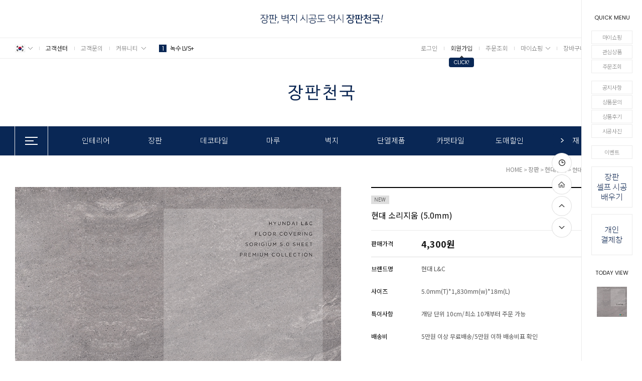

--- FILE ---
content_type: text/html; charset=UTF-8
request_url: http://jangpanchunguk.co.kr/shop/shopdetail.html?branduid=630836&search=&xcode=009&mcode=003&scode=&special=2&GfDT=bmh8W14%3D
body_size: 31484
content:
<!DOCTYPE html PUBLIC "-//W3C//DTD HTML 4.01//EN" "http://www.w3.org/TR/html4/strict.dtd">
<html>
<head>
<meta http-equiv="CONTENT-TYPE" content="text/html;charset=UTF-8">
<meta http-equiv="X-UA-Compatible" content="IE=edge" />
<link rel="shortcut icon" href="/shopimages/dlscjstkdt/favicon.ico" type="image/x-icon">
<link rel="apple-touch-icon-precomposed" href="/shopimages/dlscjstkdt/mobile_web_icon.png" />
<meta name="referrer" content="no-referrer-when-downgrade" />
<meta property="og:type" content="website" />
<meta property="og:url" content="http://www.jangpanchunguk.co.kr/shop/shopdetail.html?branduid=630836&search=&xcode=009&mcode=003&scode=&special=2&GfDT=bmh8W14%3D" />
<script>
    var mtom_default_data = {
        login : "N",
        page_type : "shopdetail",
    };
  var _msTracker = window._msTracker = window._msTracker || [];
  _msTracker.push(['setRequestMethod', 'POST']);
  _msTracker.push(['setCustomDimension', 1, JSON.stringify(mtom_default_data)]);
  _msTracker.push(['trackPageView']);
  _msTracker.push(['enableLinkTracking']);
  (function() {
    var u="https://mk-log.makeshop.co.kr";
    _msTracker.push(['setTrackerUrl', u+'/analytics/events']);
    _msTracker.push(['setSiteId', 'mk-dlscjstkdt']);
    var d=document, g=d.createElement('script'), s=d.getElementsByTagName('script')[0];
    g.async=true; g.src=u+'/static/js/analytics.js'; s.parentNode.insertBefore(g,s);
  })();
</script>
<title>[현대 소리지움 (5.0mm)]</title>

<link type="text/css" rel="stylesheet" href="/shopimages/dlscjstkdt/template/work/3263/common.css?r=1752091019" />
</head>
<script type="text/javascript" src="//wcs.naver.net/wcslog.js"></script>
<script type="text/javascript">
if (window.wcs) {
    if(!wcs_add) var wcs_add = {};
    wcs_add["wa"] = "s_4ab36a18242c";
    wcs.inflow('jangpanchunguk.co.kr');
    wcs_do();
}
</script>

<body>
<script type="text/javascript" src="/js/jquery-1.7.2.min.js"></script><script type="text/javascript" src="/js/lazyload.min.js"></script>
<script type="text/javascript">
function getCookiefss(name) {
    lims = document.cookie;
    var index = lims.indexOf(name + "=");
    if (index == -1) {
        return null;
    }
    index = lims.indexOf("=", index) + 1; // first character
    var endstr = lims.indexOf(';', index);
    if (endstr == -1) {
        endstr = lims.length; // last character
    }
    return unescape(lims.substring(index, endstr));
}
</script><script type="text/javascript">
var MOBILE_USE = '';
var DESIGN_VIEW = 'PC';

if (DESIGN_VIEW == 'RW' && typeof changeNaviTitleText == 'undefined') {
    // 상단 타이틀 변경
    function changeNaviTitleText(newText) {
        const naviTitleElement = document.querySelector('.navi-title span');
        if (naviTitleElement) {
            naviTitleElement.textContent = newText;
        }
    }
}
</script><script type="text/javascript" src="/js/flash.js"></script>
<script type="text/javascript" src="/js/neodesign/rightbanner.js"></script>
<script type="text/javascript" src="/js/bookmark.js"></script>
<style type="text/css">

.MS_search_word { }

#comment_password {
    position: absolute;
    display: none;
    width: 300px;
    border: 2px solid #757575;
    padding: 7px;
    background: #FFF;
    z-index: 6;
}

</style>

<form name="allbasket" method="post" action="/shop/basket.html">
<input type="hidden" name="totalnum" value="" />
<input type="hidden" name="collbrandcode" />
<input type="hidden" name="xcode" value="009" />
<input type="hidden" name="mcode" value="003" />
<input type="hidden" name="typep" value="X" />
<input type="hidden" name="aramount" />
<input type="hidden" name="arspcode" />
<input type="hidden" name="arspcode2" />
<input type="hidden" name="optionindex" />
<input type="hidden" name="alluid" />
<input type="hidden" name="alloptiontype" />
<input type="hidden" name="aropts" />
<input type="hidden" name="checktype" />
<input type="hidden" name="ordertype" />
<input type="hidden" name="brandcode" value="009003000007" />
<input type="hidden" name="branduid" value="630836" />
<input type="hidden" name="cart_free" value="" />
<input type="hidden" name="opt_type" value="PS" />
<input type="hidden" name="basket_use" value="Y" />



</form>

<!-- 신규파일첨부를 위한 폼 -->
<form name="attachform" method="post">
<input type="hidden" name="code" value="dlscjstkdt_review2.0" />
<input type="hidden" name="size" value="30720000" />
<input type="hidden" name="maxsize" value="" />
<input type="hidden" name="img_maxwidth" value="300" />
<input type="hidden" name="img_resize" value="Y" />
<input type="hidden" name="servername" value="special138" />
<input type="hidden" name="url" value="jangpanchunguk.co.kr" />
<input type="hidden" name="org" value="dlscjstkdt" />
<input type="hidden" name="Btype" value="gallery" />
<input type="hidden" name="form_name" value="re_form" />
</form>

<script type="text/javascript">

var pre_ORBAS = 'A';
var pre_min_amount = '1';
var pre_product_uid = '';
var pre_product_name = '';
var pre_product_price = '';
var pre_option_type = '';
var pre_option_display_type = '';
var pre_optionJsonData = '';
var IS_LOGIN = 'false';
var is_bulk = 'N';
var bulk_arr_info = [];
var pre_min_add_amount = '1';
var pre_max_amount = '100000';

    var is_unify_opt = '1' ? true : false; 
    var pre_baskethidden = 'A';

var ORBAS = 'A';
var is_mobile_use = false;
var template_m_setid = 3264;
var shop_language = 'kor';
var exchange_rate = '';
var is_kakao_pixel_basket = 'N';
var display_addi_opt_name = '';

var baskethidden = 'A';


        var _is_package_basket = false;
        var _is_send_multi = false;
        var _is_nhn_basket = false;

var min_amount = '10';
var min_add_amount = '1';
var max_amount  = '2147483647';
var product_uid = '630836';
var product_name = '현대 소리지움 (5.0mm)';
var product_price = '4300';
var option_type = 'PS';
var option_display_type = 'EVERY';
var option_insert_mode = 'auto';
var is_dummy = false;
var is_exist = true;
var optionJsonData = {basic:{0:{0:{adminuser:'dlscjstkdt',uid:'630836',opt_id:'1',opt_type:'SELECT',opt_name:'옵션선택',opt_matrix:'1,2,3,4,5,6,7,8,9,10,11',opt_value:'S9101 세이지 마블,S9102 도브 그레이 마블,S9103 마일드 트래버틴,S9104 리듬 베인 스톤,S9105 모카 애쉬,S9106 그란데 체스트넛,S9107 페일 애쉬,S9108 토프 쉐브론,S9109 오트쉐브론,S9110 데이 애쉬,S9111 더치 애쉬',opt_price:'0,0,0,0,0,0,0,0,0,0,0',opt_add_info:'',opt_use:'Y',opt_mix:'Y',opt_mandatory:'Y',opt_max:'',opt_min:'',opt_oneclick:'N',sto_id:'2',opt_ids:'1',sto_type:'BASIC',sto_matrix:'1:1',opt_values:'S9101 세이지 마블',sto_price:'0',sto_real_stock:'1000000000',sto_unlimit:'Y',sto_stop_use:'Y',sto_stop_stock:'0',sto_state:'SALE',sto_note:'',sto_image:'',sto_detail_image:'',sto_max_use:'N',sto_max:'',sto_min_use:'N',sto_min:''},1:{adminuser:'dlscjstkdt',uid:'630836',opt_id:'1',opt_type:'SELECT',opt_name:'옵션선택',opt_matrix:'1,2,3,4,5,6,7,8,9,10,11',opt_value:'S9101 세이지 마블,S9102 도브 그레이 마블,S9103 마일드 트래버틴,S9104 리듬 베인 스톤,S9105 모카 애쉬,S9106 그란데 체스트넛,S9107 페일 애쉬,S9108 토프 쉐브론,S9109 오트쉐브론,S9110 데이 애쉬,S9111 더치 애쉬',opt_price:'0,0,0,0,0,0,0,0,0,0,0',opt_add_info:'',opt_use:'Y',opt_mix:'Y',opt_mandatory:'Y',opt_max:'',opt_min:'',opt_oneclick:'N',sto_id:'3',opt_ids:'1',sto_type:'BASIC',sto_matrix:'1:2',opt_values:'S9102 도브 그레이 마블',sto_price:'0',sto_real_stock:'1000000000',sto_unlimit:'Y',sto_stop_use:'Y',sto_stop_stock:'0',sto_state:'SALE',sto_note:'',sto_image:'',sto_detail_image:'',sto_max_use:'N',sto_max:'',sto_min_use:'N',sto_min:''},2:{adminuser:'dlscjstkdt',uid:'630836',opt_id:'1',opt_type:'SELECT',opt_name:'옵션선택',opt_matrix:'1,2,3,4,5,6,7,8,9,10,11',opt_value:'S9101 세이지 마블,S9102 도브 그레이 마블,S9103 마일드 트래버틴,S9104 리듬 베인 스톤,S9105 모카 애쉬,S9106 그란데 체스트넛,S9107 페일 애쉬,S9108 토프 쉐브론,S9109 오트쉐브론,S9110 데이 애쉬,S9111 더치 애쉬',opt_price:'0,0,0,0,0,0,0,0,0,0,0',opt_add_info:'',opt_use:'Y',opt_mix:'Y',opt_mandatory:'Y',opt_max:'',opt_min:'',opt_oneclick:'N',sto_id:'4',opt_ids:'1',sto_type:'BASIC',sto_matrix:'1:3',opt_values:'S9103 마일드 트래버틴',sto_price:'0',sto_real_stock:'1000000000',sto_unlimit:'Y',sto_stop_use:'Y',sto_stop_stock:'0',sto_state:'SALE',sto_note:'',sto_image:'',sto_detail_image:'',sto_max_use:'N',sto_max:'',sto_min_use:'N',sto_min:''},3:{adminuser:'dlscjstkdt',uid:'630836',opt_id:'1',opt_type:'SELECT',opt_name:'옵션선택',opt_matrix:'1,2,3,4,5,6,7,8,9,10,11',opt_value:'S9101 세이지 마블,S9102 도브 그레이 마블,S9103 마일드 트래버틴,S9104 리듬 베인 스톤,S9105 모카 애쉬,S9106 그란데 체스트넛,S9107 페일 애쉬,S9108 토프 쉐브론,S9109 오트쉐브론,S9110 데이 애쉬,S9111 더치 애쉬',opt_price:'0,0,0,0,0,0,0,0,0,0,0',opt_add_info:'',opt_use:'Y',opt_mix:'Y',opt_mandatory:'Y',opt_max:'',opt_min:'',opt_oneclick:'N',sto_id:'5',opt_ids:'1',sto_type:'BASIC',sto_matrix:'1:4',opt_values:'S9104 리듬 베인 스톤',sto_price:'0',sto_real_stock:'1000000000',sto_unlimit:'Y',sto_stop_use:'Y',sto_stop_stock:'0',sto_state:'SALE',sto_note:'',sto_image:'',sto_detail_image:'',sto_max_use:'N',sto_max:'',sto_min_use:'N',sto_min:''},4:{adminuser:'dlscjstkdt',uid:'630836',opt_id:'1',opt_type:'SELECT',opt_name:'옵션선택',opt_matrix:'1,2,3,4,5,6,7,8,9,10,11',opt_value:'S9101 세이지 마블,S9102 도브 그레이 마블,S9103 마일드 트래버틴,S9104 리듬 베인 스톤,S9105 모카 애쉬,S9106 그란데 체스트넛,S9107 페일 애쉬,S9108 토프 쉐브론,S9109 오트쉐브론,S9110 데이 애쉬,S9111 더치 애쉬',opt_price:'0,0,0,0,0,0,0,0,0,0,0',opt_add_info:'',opt_use:'Y',opt_mix:'Y',opt_mandatory:'Y',opt_max:'',opt_min:'',opt_oneclick:'N',sto_id:'6',opt_ids:'1',sto_type:'BASIC',sto_matrix:'1:5',opt_values:'S9105 모카 애쉬',sto_price:'0',sto_real_stock:'1000000000',sto_unlimit:'Y',sto_stop_use:'Y',sto_stop_stock:'0',sto_state:'SALE',sto_note:'',sto_image:'',sto_detail_image:'',sto_max_use:'N',sto_max:'',sto_min_use:'N',sto_min:''},5:{adminuser:'dlscjstkdt',uid:'630836',opt_id:'1',opt_type:'SELECT',opt_name:'옵션선택',opt_matrix:'1,2,3,4,5,6,7,8,9,10,11',opt_value:'S9101 세이지 마블,S9102 도브 그레이 마블,S9103 마일드 트래버틴,S9104 리듬 베인 스톤,S9105 모카 애쉬,S9106 그란데 체스트넛,S9107 페일 애쉬,S9108 토프 쉐브론,S9109 오트쉐브론,S9110 데이 애쉬,S9111 더치 애쉬',opt_price:'0,0,0,0,0,0,0,0,0,0,0',opt_add_info:'',opt_use:'Y',opt_mix:'Y',opt_mandatory:'Y',opt_max:'',opt_min:'',opt_oneclick:'N',sto_id:'7',opt_ids:'1',sto_type:'BASIC',sto_matrix:'1:6',opt_values:'S9106 그란데 체스트넛',sto_price:'0',sto_real_stock:'1000000000',sto_unlimit:'Y',sto_stop_use:'Y',sto_stop_stock:'0',sto_state:'SALE',sto_note:'',sto_image:'',sto_detail_image:'',sto_max_use:'N',sto_max:'',sto_min_use:'N',sto_min:''},6:{adminuser:'dlscjstkdt',uid:'630836',opt_id:'1',opt_type:'SELECT',opt_name:'옵션선택',opt_matrix:'1,2,3,4,5,6,7,8,9,10,11',opt_value:'S9101 세이지 마블,S9102 도브 그레이 마블,S9103 마일드 트래버틴,S9104 리듬 베인 스톤,S9105 모카 애쉬,S9106 그란데 체스트넛,S9107 페일 애쉬,S9108 토프 쉐브론,S9109 오트쉐브론,S9110 데이 애쉬,S9111 더치 애쉬',opt_price:'0,0,0,0,0,0,0,0,0,0,0',opt_add_info:'',opt_use:'Y',opt_mix:'Y',opt_mandatory:'Y',opt_max:'',opt_min:'',opt_oneclick:'N',sto_id:'8',opt_ids:'1',sto_type:'BASIC',sto_matrix:'1:7',opt_values:'S9107 페일 애쉬',sto_price:'0',sto_real_stock:'1000000000',sto_unlimit:'Y',sto_stop_use:'Y',sto_stop_stock:'0',sto_state:'SALE',sto_note:'',sto_image:'',sto_detail_image:'',sto_max_use:'N',sto_max:'',sto_min_use:'N',sto_min:''},7:{adminuser:'dlscjstkdt',uid:'630836',opt_id:'1',opt_type:'SELECT',opt_name:'옵션선택',opt_matrix:'1,2,3,4,5,6,7,8,9,10,11',opt_value:'S9101 세이지 마블,S9102 도브 그레이 마블,S9103 마일드 트래버틴,S9104 리듬 베인 스톤,S9105 모카 애쉬,S9106 그란데 체스트넛,S9107 페일 애쉬,S9108 토프 쉐브론,S9109 오트쉐브론,S9110 데이 애쉬,S9111 더치 애쉬',opt_price:'0,0,0,0,0,0,0,0,0,0,0',opt_add_info:'',opt_use:'Y',opt_mix:'Y',opt_mandatory:'Y',opt_max:'',opt_min:'',opt_oneclick:'N',sto_id:'9',opt_ids:'1',sto_type:'BASIC',sto_matrix:'1:8',opt_values:'S9108 토프 쉐브론',sto_price:'0',sto_real_stock:'1000000000',sto_unlimit:'Y',sto_stop_use:'Y',sto_stop_stock:'0',sto_state:'SALE',sto_note:'',sto_image:'',sto_detail_image:'',sto_max_use:'N',sto_max:'',sto_min_use:'N',sto_min:''},8:{adminuser:'dlscjstkdt',uid:'630836',opt_id:'1',opt_type:'SELECT',opt_name:'옵션선택',opt_matrix:'1,2,3,4,5,6,7,8,9,10,11',opt_value:'S9101 세이지 마블,S9102 도브 그레이 마블,S9103 마일드 트래버틴,S9104 리듬 베인 스톤,S9105 모카 애쉬,S9106 그란데 체스트넛,S9107 페일 애쉬,S9108 토프 쉐브론,S9109 오트쉐브론,S9110 데이 애쉬,S9111 더치 애쉬',opt_price:'0,0,0,0,0,0,0,0,0,0,0',opt_add_info:'',opt_use:'Y',opt_mix:'Y',opt_mandatory:'Y',opt_max:'',opt_min:'',opt_oneclick:'N',sto_id:'10',opt_ids:'1',sto_type:'BASIC',sto_matrix:'1:9',opt_values:'S9109 오트쉐브론',sto_price:'0',sto_real_stock:'1000000000',sto_unlimit:'Y',sto_stop_use:'Y',sto_stop_stock:'0',sto_state:'SALE',sto_note:'',sto_image:'',sto_detail_image:'',sto_max_use:'N',sto_max:'',sto_min_use:'N',sto_min:''},9:{adminuser:'dlscjstkdt',uid:'630836',opt_id:'1',opt_type:'SELECT',opt_name:'옵션선택',opt_matrix:'1,2,3,4,5,6,7,8,9,10,11',opt_value:'S9101 세이지 마블,S9102 도브 그레이 마블,S9103 마일드 트래버틴,S9104 리듬 베인 스톤,S9105 모카 애쉬,S9106 그란데 체스트넛,S9107 페일 애쉬,S9108 토프 쉐브론,S9109 오트쉐브론,S9110 데이 애쉬,S9111 더치 애쉬',opt_price:'0,0,0,0,0,0,0,0,0,0,0',opt_add_info:'',opt_use:'Y',opt_mix:'Y',opt_mandatory:'Y',opt_max:'',opt_min:'',opt_oneclick:'N',sto_id:'11',opt_ids:'1',sto_type:'BASIC',sto_matrix:'1:10',opt_values:'S9110 데이 애쉬',sto_price:'0',sto_real_stock:'1000000000',sto_unlimit:'Y',sto_stop_use:'Y',sto_stop_stock:'0',sto_state:'SALE',sto_note:'',sto_image:'',sto_detail_image:'',sto_max_use:'N',sto_max:'',sto_min_use:'N',sto_min:''},10:{adminuser:'dlscjstkdt',uid:'630836',opt_id:'1',opt_type:'SELECT',opt_name:'옵션선택',opt_matrix:'1,2,3,4,5,6,7,8,9,10,11',opt_value:'S9101 세이지 마블,S9102 도브 그레이 마블,S9103 마일드 트래버틴,S9104 리듬 베인 스톤,S9105 모카 애쉬,S9106 그란데 체스트넛,S9107 페일 애쉬,S9108 토프 쉐브론,S9109 오트쉐브론,S9110 데이 애쉬,S9111 더치 애쉬',opt_price:'0,0,0,0,0,0,0,0,0,0,0',opt_add_info:'',opt_use:'Y',opt_mix:'Y',opt_mandatory:'Y',opt_max:'',opt_min:'',opt_oneclick:'N',sto_id:'12',opt_ids:'1',sto_type:'BASIC',sto_matrix:'1:11',opt_values:'S9111 더치 애쉬',sto_price:'0',sto_real_stock:'1000000000',sto_unlimit:'Y',sto_stop_use:'Y',sto_stop_stock:'0',sto_state:'SALE',sto_note:'',sto_image:'',sto_detail_image:'',sto_max_use:'N',sto_max:'',sto_min_use:'N',sto_min:''}}}};
var view_member_only_price = '';
var IS_LOGIN = 'false';
var option_stock_display = 'NO';
var option_note_display  = 'DISPLAY';
var baro_opt = 'N';
var basketcnt = '0'; 
var is_extra_product = '';
var is_extra_product_custom = '';
var is_prd_group_sale = 'N';
var group_sale_type = '';
var group_sale_value = '';
var group_sale_cut = '';
var quantity_maxlength = '';
var is_bulk = 'N';
var bulk_arr_info = [];
var op_stock_limit_display = '';
var op_stock_count_display = '';
var bigin_use = 'false';
var _set_info_data = {
    'soldout_type' : '',
    'is_opt_restock' : 'N',
    'use_miniq' : ''
}
var is_rental_pay = 'N'; // 렌탈페이 구분변수
var is_vittz = 'N';       // 비츠 특별처리
var use_option_limit = 'N';
var design_view = 'PC';
var is_offik = 'N';
var exchange_type = 'KR';
var sub_title = '';

window.onload = function() {
    set_info_value(_set_info_data); // info 파라미터 추가시 해당함수 사용
}

function show_hide(target, idx, lock, level, code, num1, num2, hitplus, hits_plus, uid) {
    if (level == 'unlogin') {
        alert('해당 게시물은 로그인 하셔야 확인이 가능합니다.');
        return;
    }
    if (level == 'nogroup') {
        alert('해당 게시판을 보실 수 있는 권한이 없습니다.');
        return;
    }
    (function($) {
        $.each($('[id^=' + target + '_block]'), function() {
            if ($(this).attr('id') == (target + '_block' + idx)) {
                if ($(this).css('display') == 'block' || $(this).css('display') == 'table-row') {
                    $(this).css('display', 'none');
                } else {
                    if ($.browser.msie) {
                        if (Math.abs($.browser.version) > 9) {
                            $(this).css('display', 'table-row').focus();
                        } else {
                            $(this).css('display', 'block').focus();
                        }
                    } else {
                        $(this).css('display', (this.nodeName.toLowerCase() == 'tr') ? 'table-row' : 'block').focus();
                    }
                    // 비밀번호가 승인된글은 다시 가져오지 않기 위함
                    if ($(this).find('.' + target + '_content').html().length == 0) {
                        comment_load(target + '_comment', code, num1, num2, idx, hitplus, hits_plus, '', uid);
                    } else {
                        // 비밀번호가 승인된 글 선택시 조회수 증가
                        if (lock == 'Y' && $(this).find('.' + target + '_content').html().indexOf('_chkpasswd') < 0) {
                            lock = 'N';
                        } 
                        // 비밀글 조회수 증가 기능 추가로 comment_load 에서도 조회수 업데이트 함.
                        if (lock != 'Y') update_hits(target, code, num1, num2, idx, hitplus, hits_plus);
                    }

                                    // 스크롤을 해당 글 위치로 이동
                var _offset_top = $('#' + $(this).attr('id')).offset().top;
                $('html, body').animate({ scrollTop: (_offset_top > 100 ? _offset_top - 100 : _offset_top) + 'px' }, 500);
                }
            } else {
                $(this).hide();
                // 비밀번호가 승인된것은 유지 하기 위해 주석처리
                //$('.' + target + '_content').empty();
            }
        });
    })(jQuery);
};


function spam_view() {
    return;
}


// ajax 호출하여 클릭된 게시글의 Hit수를 증가후 증가된 hit수를 보여주도록한다.
// 08. 02. 27 add by jiyun
// 08. 11. 11 스크립트 이름 변경. ward
function update_hits(target, code, num1, num2, idx, hitplus, hits_plus) {
    (function($) {
        $.ajax({
            type: 'GET',
            url: "/shop/update_hits.html",
            dataType: 'html',
            data: {
                'code': code,
                'num1': num1,
                'num2': num2,
                'hitplus': hitplus,
                'hits_plus': hits_plus
            },
            success: function(cnt) {
                $('#' + target + '_showhits' + idx).text(cnt);
                return false;
            }
        });
    })(jQuery);
    return false;
}

// 잠금글을 해당 상품 상세 하단에서 확인 가능하도록 추가함
// 08. 01. 16 add by jysung
function chk_lock(target, code, num1, num2, passwdId, hitplus, hits_plus, uid) {
    (function($) {
        var passwd = $('#' + passwdId);
        if ($(passwd).val().length == 0) {
            alert('글 작성시 입력한 비밀번호를 입력해주세요.');
            $(passwd).focus();
            return false;
        }
        var idx = $('.' + target.replace('_comment', '_content')).index($('#' + passwdId).parents('.' + target.replace('_comment', '_content'))) + 1;
        comment_load(target, code, num1, num2, idx, hitplus, hits_plus, passwd, uid);

    })(jQuery);
    // 08. 11. 11 스크립트 이름 변경 ward
    //new passwd_checker(code, brand, uid, cuid, passwd, id);
}


function comment_load(target, code, num1, num2, idx, hitplus, hits_plus, passwd, uid) {
    (function($) {
        var _param = {
            'target': target,
            'code': code,
            'num1': num1,
            'num2': num2,
            'passwd': ($(passwd).val() || ''),
            'branduid' : uid
        };
        $.ajax({
            type: 'POST',
            url: '/shop/chkpasswd_brandqna.html',
            //dataType: 'json',
            dataType: 'html',
            data: _param,
            success: function(req) {
                if (req === 'FALSE') {
                    alert(' 비밀번호가 틀립니다.');
                    $(passwd).focus();
                } else {
                    // 비밀번호가 승인된것은 유지 하기 위해 주석처리
                    //$('.' + target.replace('_comment', '_content')).empty();
                    $('#' + target.replace('_comment', '_block' + idx)).find('.' + target.replace('_comment', '_content')).html(req);
                    if (req.indexOf('_chkpasswd') < 0) {
                        update_hits(target.replace('_comment', ''), code, num1, num2, idx, hitplus, hits_plus);
                    }
                }
                return false;
            }
        });
    })(jQuery);
}

function key_check(e, target, code, num1, num2, passwdId, hitplus, hits_plus) {
    var e = e || window.event;
    if (escape(e.keyCode) == 13) {
        chk_lock(target, code, num1, num2, passwdId, hitplus, hits_plus);
    }
}

</script>

<link type="text/css" rel="stylesheet" href="/shopimages/dlscjstkdt/template/work/3263/shopdetail.css?t=202507100456" />
<div id='blk_scroll_wings'><script type='text/javascript' src='/html/shopRbanner.html?param1=1' ></script></div>
<div id='cherrypicker_scroll'></div>
<div id="wrap">
    
<link type="text/css" rel="stylesheet" href="/shopimages/dlscjstkdt/template/work/3263/header.1.css?t=202507100456" />
<link href="https://fonts.googleapis.com/css?family=Poppins:400,500,600" rel="stylesheet"><!-- morenvy css -->
<link href="/design/dlscjstkdt/0755flattable/css/swiper.min.css" rel="stylesheet"><!-- morenvy css -->
<link href="/design/dlscjstkdt/0755flattable/css/jquery.mCustomScrollbar.css" rel="stylesheet"><!-- morenvy css -->
<link href="https://fonts.googleapis.com/css?family=Noto+Sans+KR:100,300,400,500,700,900&amp;subset=korean" rel="stylesheet"> 

<script type="text/javascript" src="/design/dlscjstkdt/0755flattable/js/swiper.min.js"></script><!-- morenvy script -->
<script type="text/javascript" src="/design/dlscjstkdt/0755flattable/js/jquery.bpopup.min.js"></script><!-- morenvy script -->
<script type="text/javascript" src="/design/dlscjstkdt/0755flattable/js/jquery.mCustomScrollbar.min.js"></script><!-- morenvy script -->


<!-- 상단 시작 -->
<div id="header">

	<!-- 상단 이벤트 배너  -->
	<div class="top_event">
		<div class="top_close"><a href="#none"><img src="/design/dlscjstkdt/0755flattable/top_close.gif"></a></div>
		<!-- 상단 이벤트 배너 링크수정 --><a href="/shop/shopbrand.html?xcode=027&type=X"></a>
	</div>
	
	<div class="header_sec01">
		<div class="inner">
			<!-- 상단 글로벌 버튼 -->
			<div class="top_flag">
				<div class="flag_first"><img src="/design/dlscjstkdt/0755flattable/top_flag01.gif"></div>
				<div class="top_flag_sub">
					<a href="/index.html"><img src="/design/dlscjstkdt/0755flattable/top_flag01.gif"> KOR</a>
					<!-- <a href="#"><img src="/design/dlscjstkdt/0755flattable/top_flag02.gif"> ENG</a>
					<a href="#"><img src="/design/dlscjstkdt/0755flattable/top_flag03.gif"> CHN</a>
					<a href="#"><img src="/design/dlscjstkdt/0755flattable/top_flag04.gif"> JPN</a> -->
				</div>
			</div>
			<!-- 상단 글로벌 버튼 : 끝 -->

			<!-- 상단 메뉴영역01 -->
			<div class="fleft">
				<ul>
					<li><a href="#" class="black" onclick="window.open('/design/dlscjstkdt/0755flattable/top-popup-cc.jpg', '_blank', 'width=322px,height=539px,toolbars=no,scrollbars=no'); return false;">고객센터</a></li>
					<li><a href="/board/board.html?code=dlscjstkdt">고객문의</a></li>
					<li class="top_comm"><a href="/shop/page.html?id=4">커뮤니티</a>
					<!-- 상단 커뮤니티 링크수정 -->
					<div class="top_comm_sub">
						<a href="/board/board.html?code=dlscjstkdt_board3">- 공지사항</a>
						<a href="/board/board.html?code=dlscjstkdt">- 상품문의</a>
						<a href="/board/board.html?code=dlscjstkdt_board2">- 상품후기</a>
						<a href="/board/board.html?code=dlscjstkdt_image1">- 시공사진</a>
					</div>
					</li>

					<li class="top_rank">
					<a href="http://www.jangpanchunguk.co.kr/shop/shopdetail.html?branduid=625238"><span>1</span>녹수 LVS+</a>					
					<!-- 상단 랭크 링크수정 -->
					<div class="top_rank_sub">
						<a href="http://www.jangpanchunguk.co.kr/shop/shopdetail.html?branduid=615597"><span>2</span>LX 지아 자연애</a>
						<a href="http://www.jangpanchunguk.co.kr/shop/shopdetail.html?branduid=617031"><span>3</span>개나리 아트북</a>
						<a href="http://www.jangpanchunguk.co.kr/shop/shopdetail.html?branduid=616445"><span>4</span>단열 벽지</a>
						<a href="http://www.jangpanchunguk.co.kr/shop/shopdetail.html?branduid=616003"><span>5</span>장판 부자재</a>
					</div>
					
					</li>
				</ul>
			</div>
			<!-- 상단 메뉴영역01 : 끝 -->

			<!-- 상단 메뉴영역02 -->
			<div class="fright">
				<ul>					
										<li><a href="/shop/member.html?type=login">로그인</a></li>
					<li class="join"><a href="/shop/idinfo.html" class="black">회원가입<div class="scroll"><div>CLICK!</div></div></a></li>
					
					<li><a href="/shop/confirm_login.html?type=myorder">주문조회</a></li>
			
					<!-- 상단 마이페이지 메뉴 -->
					<li class="top_shop"><a href="/shop/member.html?type=mynewmain">마이쇼핑</a>
					<!-- 상단 마이페이지 링크수정 -->
					<div class="top_shop_sub">
						<a href="/shop/mypage.html?mypage_type=mywishlist">- 관심상품</a>
						<a href="/shop/mypage.html?mypage_type=myreserve">- 적립금</a>
						<a href="/shop/mypage.html?mypage_type=mycoupon">- 쿠폰</a>
						<a href="/shop/mypage.html?mypage_type=mym2mboard">- 1:1문의</a>
					</div>
					</li>
					<li class="last"><a href="/shop/basket.html">장바구니</a></li>
					<li class="deepsearch"><a href="javascript:search_submit();">상세검색</a></li>
				</ul>
			</div>
			<!-- 상단 메뉴영역02 : 끝 -->
		</div>
	</div>

	<div class="header_sec02">
		<div class="inner">
				<div class="top_logo"><a href="/index.html"><img src="/design/dlscjstkdt/0755flattable/top_logo.gif"></a></div>

				<div class="top_search_btn"><a href="#none"><img src="/design/dlscjstkdt/0755flattable/top_search.gif"></a>

				<div class="top_search">
				<form action="/shop/shopbrand.html" method="post" name="search">				<fieldset>
				<legend>검색 폼</legend>
				<input name="search" onkeydown="CheckKey_search();" value=""  class="MS_search_word" />				<a href="javascript:search_submit();"><input type="image" class="btn-sch" src="/design/dlscjstkdt/0755flattable/top_search_icon.png" alt="검색"/></a>
				</fieldset>
				</form>				</div>		
				</div>

				<div class="top_cart"><a href="/shop/basket.html"><span id="user_basket_quantity" class="user_basket_quantity"></span><img src="/design/dlscjstkdt/0755flattable/top_cart.gif"></a></div>
		</div>
	</div>

	<div class="header_sec03"  id="comment_top">
		<div class="inner">
			<!-- 전체카테고리 버튼 --> 
				<div class="btn_all_cate fleft">
					<div class="col" id="img1">
						  <div class="special-con">
								<div class="bar arrow-top-fall"></div>
								<div class="bar arrow-middle-fall"></div>
								<div class="bar arrow-bottom-fall"></div>
						  </div>
					</div>
				</div>

			<!-- 일반 카테고리 --> 
			<div class="top_cate fleft">
							<ul id="left_menu"><!-- 카테고리 자동출력 -->
																<li>
									<a href="/shop/shopbrand.html?type=X&xcode=027">인테리어</a>
																		<ul class="sub1">
                                                                        <span class="cate_arrow"></span>
																				<li>
											<a href="/shop/shopbrand.html?type=M&xcode=027&mcode=001">시공상담</a>
																					</li>
																			</ul><!-- //sub1 -->
																	</li>
																<li>
									<a href="/shop/shopbrand.html?type=X&xcode=009">장판</a>
																		<ul class="sub1">
                                                                        <span class="cate_arrow"></span>
																				<li>
											<a href="/shop/shopbrand.html?type=M&xcode=009&mcode=006">특가장판</a>
																					</li>
																				<li>
											<a href="/shop/shopbrand.html?type=M&xcode=009&mcode=008">녹수장판</a>
																					</li>
																				<li>
											<a href="/shop/shopbrand.html?type=M&xcode=009&mcode=005">대진장판</a>
																					</li>
																				<li>
											<a href="/shop/shopbrand.html?type=M&xcode=009&mcode=003">현대장판</a>
																					</li>
																				<li>
											<a href="/shop/shopbrand.html?type=M&xcode=009&mcode=002">KCC장판</a>
																					</li>
																				<li>
											<a href="/shop/shopbrand.html?type=M&xcode=009&mcode=001">LX장판</a>
																					</li>
																				<li>
											<a href="/shop/shopbrand.html?type=M&xcode=009&mcode=007">상업용장판</a>
																					</li>
																			</ul><!-- //sub1 -->
																	</li>
																<li>
									<a href="/shop/shopbrand.html?type=X&xcode=022">데코타일</a>
																		<ul class="sub1">
                                                                        <span class="cate_arrow"></span>
																				<li>
											<a href="/shop/shopbrand.html?type=M&xcode=022&mcode=001">녹수타일</a>
																					</li>
																				<li>
											<a href="/shop/shopbrand.html?type=M&xcode=022&mcode=003">동신타일</a>
																					</li>
																				<li>
											<a href="/shop/shopbrand.html?type=M&xcode=022&mcode=004">현대타일</a>
																					</li>
																				<li>
											<a href="/shop/shopbrand.html?type=M&xcode=022&mcode=005">KCC타일</a>
																					</li>
																				<li>
											<a href="/shop/shopbrand.html?type=M&xcode=022&mcode=006">LX타일</a>
																					</li>
																			</ul><!-- //sub1 -->
																	</li>
																<li>
									<a href="/shop/shopbrand.html?type=X&xcode=011">마루</a>
																		<ul class="sub1">
                                                                        <span class="cate_arrow"></span>
																				<li>
											<a href="/shop/shopbrand.html?type=M&xcode=011&mcode=001">강마루</a>
																					</li>
																				<li>
											<a href="/shop/shopbrand.html?type=M&xcode=011&mcode=002">강화마루</a>
																					</li>
																			</ul><!-- //sub1 -->
																	</li>
																<li>
									<a href="/shop/shopbrand.html?type=X&xcode=023">벽지</a>
																		<ul class="sub1">
                                                                        <span class="cate_arrow"></span>
																				<li>
											<a href="/shop/shopbrand.html?type=M&xcode=023&mcode=001">개나리벽지</a>
																					</li>
																				<li>
											<a href="/shop/shopbrand.html?type=M&xcode=023&mcode=002">LX벽지</a>
																					</li>
																				<li>
											<a href="/shop/shopbrand.html?type=M&xcode=023&mcode=004">신한벽지</a>
																					</li>
																			</ul><!-- //sub1 -->
																	</li>
																<li>
									<a href="/shop/shopbrand.html?type=O&xcode=028">단열제품</a>
																	</li>
																<li>
									<a href="/shop/shopbrand.html?type=O&xcode=024">카펫타일</a>
																	</li>
																<li>
									<a href="/shop/shopbrand.html?type=O&xcode=025">도매할인</a>
																	</li>
																<li>
									<a href="/shop/shopbrand.html?type=O&xcode=026">부자재</a>
																	</li>
															</ul><!-- //left_menu -->					
			</div>
			
				<!-- 일반 수동 추가 카테고리 --> 
				<!-- <div class="top_add fleft">
					<ul>
						<li><a href="#">EVENT</a><li>
						<li><a href="#">LOOKBOOK</a><li>
						<li><a href="#">BRAND</a><li>
					</ul>
				</div> -->

				<!-- 전체카고리 영역 시작 -->
				<div id="all_cate_area">
					<div class="fleft">
						<div id="allcategory">
							<div id="all_cate"><!-- 전체 카테고리 자동출력 -->
							<div class="cut">
																<ul>
									<li class="a_sub_title"><a href="/shop/shopbrand.html?type=X&xcode=027">인테리어</a></li>
																		<li class="a_sub_cate">
										<a href="/shop/shopbrand.html?type=M&xcode=027&mcode=001">시공상담</a>
										
									</li><!-- //a_sub_cate -->
																	</ul>
																<ul>
									<li class="a_sub_title"><a href="/shop/shopbrand.html?type=X&xcode=009">장판</a></li>
																		<li class="a_sub_cate">
										<a href="/shop/shopbrand.html?type=M&xcode=009&mcode=006">특가장판</a>
										
									</li><!-- //a_sub_cate -->
																		<li class="a_sub_cate">
										<a href="/shop/shopbrand.html?type=M&xcode=009&mcode=008">녹수장판</a>
										
									</li><!-- //a_sub_cate -->
																		<li class="a_sub_cate">
										<a href="/shop/shopbrand.html?type=M&xcode=009&mcode=005">대진장판</a>
										
									</li><!-- //a_sub_cate -->
																		<li class="a_sub_cate">
										<a href="/shop/shopbrand.html?type=M&xcode=009&mcode=003">현대장판</a>
										
									</li><!-- //a_sub_cate -->
																		<li class="a_sub_cate">
										<a href="/shop/shopbrand.html?type=M&xcode=009&mcode=002">KCC장판</a>
										
									</li><!-- //a_sub_cate -->
																		<li class="a_sub_cate">
										<a href="/shop/shopbrand.html?type=M&xcode=009&mcode=001">LX장판</a>
										
									</li><!-- //a_sub_cate -->
																		<li class="a_sub_cate">
										<a href="/shop/shopbrand.html?type=M&xcode=009&mcode=007">상업용장판</a>
										
									</li><!-- //a_sub_cate -->
																	</ul>
																<ul>
									<li class="a_sub_title"><a href="/shop/shopbrand.html?type=X&xcode=022">데코타일</a></li>
																		<li class="a_sub_cate">
										<a href="/shop/shopbrand.html?type=M&xcode=022&mcode=001">녹수타일</a>
										
									</li><!-- //a_sub_cate -->
																		<li class="a_sub_cate">
										<a href="/shop/shopbrand.html?type=M&xcode=022&mcode=003">동신타일</a>
										
									</li><!-- //a_sub_cate -->
																		<li class="a_sub_cate">
										<a href="/shop/shopbrand.html?type=M&xcode=022&mcode=004">현대타일</a>
										
									</li><!-- //a_sub_cate -->
																		<li class="a_sub_cate">
										<a href="/shop/shopbrand.html?type=M&xcode=022&mcode=005">KCC타일</a>
										
									</li><!-- //a_sub_cate -->
																		<li class="a_sub_cate">
										<a href="/shop/shopbrand.html?type=M&xcode=022&mcode=006">LX타일</a>
										
									</li><!-- //a_sub_cate -->
																	</ul>
																<ul>
									<li class="a_sub_title"><a href="/shop/shopbrand.html?type=X&xcode=011">마루</a></li>
																		<li class="a_sub_cate">
										<a href="/shop/shopbrand.html?type=M&xcode=011&mcode=001">강마루</a>
										
									</li><!-- //a_sub_cate -->
																		<li class="a_sub_cate">
										<a href="/shop/shopbrand.html?type=M&xcode=011&mcode=002">강화마루</a>
										
									</li><!-- //a_sub_cate -->
																	</ul>
																<ul>
									<li class="a_sub_title"><a href="/shop/shopbrand.html?type=X&xcode=023">벽지</a></li>
																		<li class="a_sub_cate">
										<a href="/shop/shopbrand.html?type=M&xcode=023&mcode=001">개나리벽지</a>
										
									</li><!-- //a_sub_cate -->
																		<li class="a_sub_cate">
										<a href="/shop/shopbrand.html?type=M&xcode=023&mcode=002">LX벽지</a>
										
									</li><!-- //a_sub_cate -->
																		<li class="a_sub_cate">
										<a href="/shop/shopbrand.html?type=M&xcode=023&mcode=004">신한벽지</a>
										
									</li><!-- //a_sub_cate -->
																	</ul>
																<ul>
									<li class="a_sub_title"><a href="/shop/shopbrand.html?type=O&xcode=028">단열제품</a></li>
																	</ul>
																<ul>
									<li class="a_sub_title"><a href="/shop/shopbrand.html?type=O&xcode=024">카펫타일</a></li>
																	</ul>
																<ul>
									<li class="a_sub_title"><a href="/shop/shopbrand.html?type=O&xcode=025">도매할인</a></li>
																	</ul>
																<ul>
									<li class="a_sub_title"><a href="/shop/shopbrand.html?type=O&xcode=026">부자재</a></li>
																	</ul>
															</div>
							</div><!-- //all_cate_area -->
						</div><!-- //allcategory -->
					</div>

					<div class="fright">
					<!-- 전체카테고리 수동 / 커뮤니티 -->
					<div class="all_comm">
								<ul>
									<li class="title"><a href="http://www.jangpanchunguk.co.kr/shop/page.html?id=4">커뮤니티</a></li>
									<li><a href="/board/board.html?code=dlscjstkdt_board3">공지사항</a></li>
									<li><a href="/board/board.html?code=dlscjstkdt">상품문의</a></li>
									<li><a href="/board/board.html?code=dlscjstkdt_board2">상품후기</a></li>
									<li><a href="/board/board.html?code=dlscjstkdt_image1">시공사진</a></li>
								</ul>
					</div>

					<!-- 전체카테고리 수동 / 마이쇼핑 -->
					<div class="all_comm">
							<ul>
								<li class="title"><a href="#none">마이쇼핑</a></li>
								<li><a href="/shop/mypage.html">마이페이지</a></li>
								<li><a href="/shop/mypage.html?mypage_type=myorder">주문조회</a></li>
								<li><a href="/shop/basket.html">장바구니</a></li>
								<li><a href="/shop/mypage.html?mypage_type=mywishlist">관심상품</a></li>
								<li><a href="/shop/mypage.html?mypage_type=mycoupon">쿠폰</a></li>
								<li><a href="/shop/mypage.html?mypage_type=myreserve">적립금</a></li>
							</ul>
						</div>
					</div>
				</div>
		</div>
	</div>

</div><!-- header -->
<script type="text/javascript" src="/shopimages/dlscjstkdt/template/work/3263/header.1.js?t=202507100456"></script>
    <div id="contentWrapper">
        <div id="contentWrap">
            
<link type="text/css" rel="stylesheet" href="/template_common/shop/basic_simple/menu.1.css?t=202506301245" />
             <div id="content">
                <div id="productDetail">
                    <dl class="loc-navi">
                        <dt class="blind">현재 위치</dt>
                        <dd>
                            <a href="/">HOME</a>
                             &gt; <a href="/shop/shopbrand.html?xcode=009&type=X&sort=">장판</a>                             &gt; <a href="/shop/shopbrand.html?xcode=009&type=X&sort=&mcode=003">현대장판</a>                                                        &gt; 현대 소리지움 (5.0mm)                        </dd>
                    </dl>
                    <div class="page-body">
                        <div class="thumb-info">


<div class="thumb-wrap">
<div class="thumb"><img src="/shopimages/dlscjstkdt/009003000007.jpg?1623894845" class="detail_image"/></div> <!-- 섬네일 이미지 -->
</div><!-- .thumb-wrap -->


                            <form name="form1" method="post" id="form1" action="/shop/basket.html" onsubmit="return false;">
<input type="hidden" name="brandcode" value="009003000007" />
<input type="hidden" name="branduid" value="630836" />
<input type="hidden" name="xcode" value="009" />
<input type="hidden" name="mcode" value="003" />
<input type="hidden" name="typep" value="X" />
<input type="hidden" name="ordertype" />
<input type="hidden" name="opts" />
<input type="hidden" name="mode" />
<input type="hidden" name="optioncode" />
<input type="hidden" name="optiontype" />
<input type="hidden" name="optslist" />
<input type="hidden" id="price" name="price" value="4,300" />
<input type="hidden" id="disprice" name="disprice" value="" />
<input type="hidden" id="price_wh" name="price_wh" value="4,300" />
<input type="hidden" id="disprice_wh" name="disprice_wh" value="" />
<input type="hidden" id="option_type_wh" name="option_type_wh" value="PS" />
<input type="hidden" id="prd_hybrid_min" name="prd_hybrid_min" value="1" />
<input type="hidden" name="MOBILE_USE" value="NO" />
<input type="hidden" name="product_type" id="product_type" value="NORMAL">
<input type="hidden" name="multiopt_direct" value="Y" />
<input type="hidden" name="collbasket_type" value="Y" />
<input type="hidden" name="package_chk_val" value="0" />
<input type="hidden" name="miniq" id="miniq" value="10" />
<input type="hidden" name="maxq" id="maxq" value="2147483647" />
<input type="hidden" name="cart_free" value="" />
<input type="hidden" name="opt_type" value="PS" />
<input type="hidden" name="hybrid_op_price" id="hybrid_op_price" value="" />
<input type="hidden" name="basket_use" id="basket_use" value="Y" />
<input type="hidden" name="page_type" value="shopdetail" />
<input type="hidden" name="wish_action_type" value="" />
<input type="hidden" name="wish_data_type" value="" />
<input type="hidden" name="wish_get_prd_count" value="N" />
<input type="hidden" name="rental_option_type" value="" />
<input type="hidden" name="spcode" /><input type="hidden" name="spcode2" />

<input type="hidden" id="regular_price" name="regular_price" value="4,300" />
<input type="hidden" id="discount_price" name="discount_price" value="" />
<input type="hidden" id="discount_type" name="discount_type" value="" />
<input type="hidden" name="uid" value="630836" />
<input type="hidden" id="option_type" name="option_type" value="PS" />                            <div class="info">

                                <p class="prd-icon"><span class='MK-product-icons'><img src='/shopimages/dlscjstkdt/prod_icons/2138' class='MK-product-icon-2' /></span></p>
                                <h3 class="tit-prd">현대 소리지움 (5.0mm)</h3>

                                


                                <div class="table-opt">
                                    <table summary="판매가격, 적립금, 주문수량, 옵션, 사이즈, 상품조르기, sns">
                                        <caption>상품 옵션</caption>
                                        <colgroup>
                                            <col width="100" />
                                            <col width="*" />
                                        </colgroup>
                                        <tbody>
                                            <tr>
                                                <th scope="row"><div class="tb-left">판매가격</div></th>
                                                <td class="price sell_price">
                                                    <div class="tb-left">
                                                                                                                                                                                    4,300원
                                                                                                                                                                        </div>
                                                </td>
                                            </tr>
                                                                                                                                                                                

                                                                                        <tr>
                                                <th scope="row"><div class="tb-left">브랜드명</div></th>
                                                <td>
                                                    <div class="tb-left">
                                                        현대 L&C                                                    </div>
                                                </td>
                                            </tr>
                                            
                                                                                        <tr>
                                                <th scope="row"><div class="tb-left">사이즈</div></th> <!-- 상품 관리에서 원산지 부문 -->
                                                <td>
                                                    <div class="tb-left">
                                                        5.0mm(T)*1,830mm(w)*18m(L)                                                    </div>
                                                </td>
                                            </tr>
                                            
                                            
                                            


                                                                                        <tr>
                                                <th scope="row"><div class="tb-left">특이사항</div></th>
                                                <td>
                                                    <div class="tb-left">
                                                        개당 단위 10cm/최소 10개부터 주문 가능                                                    </div>
                                                </td>
                                            </tr>
                                            
                                                                                        <tr>
                                                <th scope="row"><div class="tb-left">배송비</div></th> <!-- 상품 관리에서 모델명 부문 -->
                                                <td>
                                                    <div class="tb-left">
                                                        5만원 이상 무료배송/5만원 이하 배송비표 확인                                                    </div>
                                                </td>
                                            </tr>
                                            



                                            
                                                                                                                                    <tr>
                                                <td colspan="2" class="nopd">
                                                <div class="opt-wrap" style="margin-top: 0">
                                                    <div class="tit blind"><strong>기본옵션</strong></div>
                                                                                                        <dl>
                                                        <dt>옵션선택</dt>
                                                                                                                <dd><select name="optionlist[]"     onchange="change_option(this, 'basic');" label="옵션선택" opt_type="SELECT" opt_id="1" opt_mix="Y" require="Y" opt_mandatory="Y"  class="basic_option" >

<option value="">옵션 선택</option>

<option value="0" title="S9101 세이지 마블" matrix="1" price="0" sto_id="0" sto_min="1" sto_max="2147483647" dis_sto_price="" dis_opt_price="" org_opt_price="0">S9101 세이지 마블</option>

<option value="1" title="S9102 도브 그레이 마블" matrix="2" price="0" sto_id="0" sto_min="1" sto_max="2147483647" dis_sto_price="" dis_opt_price="" org_opt_price="0">S9102 도브 그레이 마블</option>

<option value="2" title="S9103 마일드 트래버틴" matrix="3" price="0" sto_id="0" sto_min="1" sto_max="2147483647" dis_sto_price="" dis_opt_price="" org_opt_price="0">S9103 마일드 트래버틴</option>

<option value="3" title="S9104 리듬 베인 스톤" matrix="4" price="0" sto_id="0" sto_min="1" sto_max="2147483647" dis_sto_price="" dis_opt_price="" org_opt_price="0">S9104 리듬 베인 스톤</option>

<option value="4" title="S9105 모카 애쉬" matrix="5" price="0" sto_id="0" sto_min="1" sto_max="2147483647" dis_sto_price="" dis_opt_price="" org_opt_price="0">S9105 모카 애쉬</option>

<option value="5" title="S9106 그란데 체스트넛" matrix="6" price="0" sto_id="0" sto_min="1" sto_max="2147483647" dis_sto_price="" dis_opt_price="" org_opt_price="0">S9106 그란데 체스트넛</option>

<option value="6" title="S9107 페일 애쉬" matrix="7" price="0" sto_id="0" sto_min="1" sto_max="2147483647" dis_sto_price="" dis_opt_price="" org_opt_price="0">S9107 페일 애쉬</option>

<option value="7" title="S9108 토프 쉐브론" matrix="8" price="0" sto_id="0" sto_min="1" sto_max="2147483647" dis_sto_price="" dis_opt_price="" org_opt_price="0">S9108 토프 쉐브론</option>

<option value="8" title="S9109 오트쉐브론" matrix="9" price="0" sto_id="0" sto_min="1" sto_max="2147483647" dis_sto_price="" dis_opt_price="" org_opt_price="0">S9109 오트쉐브론</option>

<option value="9" title="S9110 데이 애쉬" matrix="10" price="0" sto_id="0" sto_min="1" sto_max="2147483647" dis_sto_price="" dis_opt_price="" org_opt_price="0">S9110 데이 애쉬</option>

<option value="10" title="S9111 더치 애쉬" matrix="11" price="0" sto_id="0" sto_min="1" sto_max="2147483647" dis_sto_price="" dis_opt_price="" org_opt_price="0">S9111 더치 애쉬</option>

</select>

</dd>
                                                                                                            </dl>
                                                                                                                                                                                                                                                                    </div>
                                                </td>
                                            </tr>
                                                                                                                                                                                                                                                                                                                                                                                                                                                                    <tr>
                                                <td colspan="2" style="padding-top:0;">
                                                    <div class="MK_optAddWrap">
                                                        <div id="MK_innerOptWrap">
                                                            <div id="MK_innerOptScroll" class="line" style="padding-top:0;">
                                                                <ul id="MK_innerOpt_01" class="MK_inner-opt-cm"></ul>                                                                <ul id="MK_innerOpt_02" class="MK_inner-opt-cm"></ul>                                                            </div>
                                                            <div id="MK_innerOptTotal">
                                                                <p class="totalLeft"><span class="MK_txt-total">총 상품 금액</span></p>
                                                                <p class="totalRight">
                                                                    <strong class="MK_total" id="MK_p_total"><strong id="MK_p_total" class="MK_total">0</strong>
<input type="hidden" name="xcode" value="009" />
<input type="hidden" name="mcode" value="003" />
<input type="hidden" name="option_type" id="option_type" value="PS" /></strong>
                                                                    <span class="MK_txt-won">원</span>
                                                                </p>
                                                            </div>
                                                            <div id="MK_innerOptPrice">
                                                                (상품금액 <span id="MK_txt-prd"></span> 원 + 기본옵션 <span id="MK_txt-opt"></span> 원 )
                                                            </div>

                                                        </div>
                                                    </div>
                                                </td>
                                            </tr>
                                                                                                                                                                                                                                                                                                                            
                                            <tr>
                                                <td colspan="2" class="area-btn-size-chart">
                                                                                                                                                </td>
                                            </tr>
                                            
                                                                                    </tbody>
                                    </table>
                                </div><!-- .table-opt -->
                                <div class="prd-btns">
                                    


                                    <a href="javascript:send_multi('', 'baro', '');" class="btn_de_buy">구매하기<span class="de_arrow"><img src="/design/dlscjstkdt/0755flattable/btn_de_arrow.gif"></span></a>
                                    <a href="javascript:send_multi('', '');" class="btn_de_cart">장바구니 담기</a>
                                    <a href="javascript:login_chk_wish();" class="btn_de_wish">찜하기</a>



                                                                                                                                                                                                                                    
        <script type="text/javascript" src="http://pay.naver.com/customer/js/naverPayButton.js" charset="UTF-8"></script>
<script language="javascript">
    function nhn_buy_nc_baro( ) {
            if (_is_nhn_basket === true) {
                return false;
            }
            _is_nhn_basket = true;
			            var nhnForm = document.allbasket;
                            if (navigator.appName == 'Microsoft Internet Explorer') {
            var ie9_chk = navigator.appVersion.indexOf("MSIE 9") > -1 ? true : false;
            var ie10_chk = navigator.appVersion.indexOf("MSIE 10") > -1 ? true : false;

            if (ie10_chk == true) {
                ie9_chk = true;
            }
        }
        if (ie9_chk || navigator.appName != 'Microsoft Internet Explorer') {
            var aElement = document.createElement( "input" );
            aElement.setAttribute('type','hidden');
            aElement.setAttribute('name','navercheckout');
            aElement.setAttribute('value','1');
            
            if(typeof(inflowParam) != 'undefined') {
                var aElement2 = document.createElement( "input" );
                aElement2.setAttribute('type','hidden');
                aElement2.setAttribute('name','nhn_ncisy');
                aElement2.setAttribute('value',inflowParam);
            }
        } else {
            try {
                var aElement = document.createElement( "<input type='hidden' name='navercheckout' value='1'>" );

                if(typeof(inflowParam) != 'undefined') {
                   var aElement2 = document.createElement( "<input type='hidden' name='nhn_ncisy' value='"+inflowParam+"'>" );
                }
            }catch(e) {
                var aElement = document.createElement( "input" );
                aElement.setAttribute('type','hidden');
                aElement.setAttribute('name','navercheckout');
                aElement.setAttribute('value','1');

                if(typeof(inflowParam) != 'undefined') {
                    var aElement2 = document.createElement( "input" );
                    aElement2.setAttribute('type','hidden');
                    aElement2.setAttribute('name','nhn_ncisy');
                    aElement2.setAttribute('value',inflowParam);
                }

                ie9_chk = true;
            }
        }

		nhnForm.appendChild( aElement );

        if(typeof(inflowParam) != 'undefined') {
            nhnForm.appendChild( aElement2 );
        }
		nhnForm.target="loginiframe";
		nhnForm.ordertype.value ="baro|parent.";

            //send_multi('baro','');
            send_multi('','baro','');
						if (ie9_chk || navigator.appName != 'Microsoft Internet Explorer') {
				aElement.setAttribute('value','');
			} else {
				nhnForm.navercheckout.value ="";
			}

            nhnForm.target="";
            nhnForm.ordertype.value ="";
			if (!ie9_chk) {
	            for (var i = 0; i < nhnForm.navercheckout.length; i++) {
		            nhnForm.navercheckout[i].value ="";
			    }
			}
        setTimeout(function () { _is_nhn_basket = false  }, 1000);
     }
    function nhn_buy_nc_order( ) {
        
        var type ="N";
        if(type == "N") {
            window.open("order.html?navercheckout=2","");
        } else {
            location.href="order.html?navercheckout=2";
        }
        return false;
    }
    function nhn_wishlist_nc( url ) {
        window.open(url,"","scrollbars=yes,width=400,height=267");
        return false;
    }
</script>
    <div id="nhn_btn" style="zoom: 1;">
    <script type="text/javascript" >//<![CDATA[
        naver.NaverPayButton.apply({
        BUTTON_KEY:"AC7E3C04-918D-4FA5-8A88-913A947D45D2", // 체크아웃에서 제공받은 버튼 인증 키 입력
        TYPE: "B", // 버튼 모음 종류 설정
        COLOR: 1, // 버튼 모음의 색 설정
        COUNT: 2, // 버튼 개수 설정. 구매하기 버튼만 있으면(장바구니 페이지) 1, 찜하기 버튼도 있으면(상품 상세 페이지) 2를 입력.
        ENABLE: "Y", // 품절 등의 이유로 버튼 모음을 비활성화할 때에는 "N" 입력
        BUY_BUTTON_HANDLER: nhn_buy_nc_baro, // 구매하기 버튼 이벤트 Handler 함수 등록. 품절인 경우 not_buy_nc 함수 사용
        BUY_BUTTON_LINK_URL:"", // 링크 주소 (필요한 경우만 사용)
        WISHLIST_BUTTON_HANDLER:nhn_wishlist_nc, // 찜하기 버튼 이벤트 Handler 함수 등록
        WISHLIST_BUTTON_LINK_URL:"navercheckout.action.html?action_type=wish&branduid=630836", // 찜하기 팝업 링크 주소
        EMBED_ID: "nhn_btn",
        "":""
});
//]]></script>
</div>                                                                                                                                            </div>
                                
                                <div class="barotalk">
                                    
                                </div>
                                
                            </div><!-- .info -->
                            </form>                        </div><!-- .thumb-info -->
                        
                        <ul class="cboth title_detail">
                            <li class="tab_open" id="tab01"><a href="#none">상품상세정보</a></li>
                            <li id="tab02"><a href="#none">상품구매후기</a></li>
                            <li id="tab03"><a href="#none">상품Q&A</a></li>
                            <li id="tab04"><a href="#none">상품구매안내</a></li>
                        </ul><!-- //title_detail -->
                    
                        <div class="prd-detail tab_box01">

                            <div id="videotalk_area"></div><br><br><img src="http://dlscjstkdt.img4.kr/new_notice/shippingcharge-notice.jpg"><!-- 배송비 무료 공지 --><br><br><br><img src="http://dlscjstkdt.img4.kr/holiday-notice.jpg"><!-- 이벤트 기간 외 공백 --><br><br><br><img src="http://dlscjstkdt.img4.kr/new_notice/new_top_ban_no1.jpg"><br><br><br><img src="http://dlscjstkdt.img4.kr/new_notice/191127-001.jpg"><br><br><br><br><br><br><br><br><br><br><br><img src="http://dlscjstkdt.img4.kr/new_notice/important-notice.jpg"><br><br><br><img src="http://dlscjstkdt.img4.kr/new_notice/new-notice-jangpan-top.jpg"><br><br><br><br><br><br><br><br><br><br><br><br><br><br><br><br><br><br><br><br><br><img src="http://dlscjstkdt.img4.kr/new_hyundai/5.0T/hyundai50-top.jpg"><br><br><br><img src="http://dlscjstkdt.img4.kr/new_hyundai/5.0T/9101.jpg"><br><br><img src="http://dlscjstkdt.img4.kr/new_hyundai/5.0T/9102.jpg"><br><br><img src="http://dlscjstkdt.img4.kr/new_hyundai/5.0T/9103.jpg"><br><br><img src="http://dlscjstkdt.img4.kr/new_hyundai/5.0T/9104.jpg"><br><br><img src="http://dlscjstkdt.img4.kr/new_hyundai/5.0T/9105.jpg"><br><br><img src="http://dlscjstkdt.img4.kr/new_hyundai/5.0T/9106.jpg"><br><br><img src="http://dlscjstkdt.img4.kr/new_hyundai/5.0T/9107.jpg"><br><br><img src="http://dlscjstkdt.img4.kr/new_hyundai/5.0T/9108.jpg"><br><br><img src="http://dlscjstkdt.img4.kr/new_hyundai/5.0T/9109.jpg"><br><br><img src="http://dlscjstkdt.img4.kr/new_hyundai/5.0T/9110.jpg"><br><br><img src="http://dlscjstkdt.img4.kr/new_hyundai/5.0T/9111.jpg"><br><br><br><img src="http://dlscjstkdt.img4.kr/new_hyundai/5.0T/hyundai50-bottom.jpg"><br><br><br><br><br><br><br><br><br><br><br><br><br><br><br><br><br><br><br><br><br><br><br><br><img src="http://dlscjstkdt.img4.kr/new_notice/new-notice-jangpan.jpg"><br><br><div><br></div><div><font size="1" color="#ffffff">현대 소리지움 (5.0mm)<br></font></div><div><font size="1" color="#ffffff">S9101 세이지 마블,S9102 도브 그레이 마블,S9103 마일드 트래버틴,S9104 리듬 베인 스톤,S9105 모카 애쉬,S9106 그란데 체스트넛,S9107 페일 애쉬,S9108 토프 쉐브론,S9109 오트쉐브론,S9110 데이 애쉬,S9111 더치 애쉬</font><br></div>                            

                            <!-- s: 상품 일반정보(상품정보제공 고시) -->
                                                        <!-- e: 상품 일반정보(상품정보제공 고시) -->



                            <!-- 쿠폰 관련 부분 -->
                                                        <!-- 쿠폰관련 부분 끝 -->
                                                        <!-- 몰티비 플레이어 노출 위치 -->
<div id="malltb_video_player" style="margin-top: 10px; margin-bottom: 10px; text-align: center; display: none;"></div>                            


                        </div>
						
						<!-- tab_box02 -->
                        
        

				<div class="tab_box02">
                                                
                                              
                                                <div class="tit-detail">
                            <h3 class="fe">REVIEW</h3>
                                                    </div>
                        <div class="table-slide review-list">
                            <table summary="번호, 제목, 작성자, 작성일, 조회">
                                <caption>review 리스트</caption>
                                                                    <tr class="nbg">
                                        <td colspan="6"><div class="tb-center">등록된 리뷰가 없습니다.</div></td>
                                    </tr>
                                                                </tbody>
                            </table>
                            <div class="list-btm">
                                                                  
                            </div>
                        </div><!-- .review-list -->            
					</div><!-- tab_box02 -->






					<div class="tab_box03">
                        <a name="brandqna_list"></a>                        <div class="tit-detail">
                            <h3 class="fe">Q&amp;A</h3>
                                                    </div>
                        <div class="table-slide qna-list">
                            <table summary="번호, 제목, 작성자, 작성일, 조회">
                                <caption>QnA 리스트</caption>
                                                                <tr class="nbg">
                                    <td colspan="6"><div class="tb-center">등록된 문의가 없습니다.</div></td>
                                </tr>
                                                                </tbody>
                            </table>
                            <div class="list-btm">
                                                                 
                            </div>
                        </div><!-- .qna-list -->
						</div><!-- tab_box03 -->


                       <div class="tab_box04">
                                                        <div>                    <table border="0" cellpadding="0" cellspacing="0" width="100%">
                    <tr><td style="padding:5px;"><div id="prdInfo" class="tab_box04">
		<div class="cboth prdInfo_box">
			<div class="prdInfo_line fleft">
				<div class="fleft">
					<h2>
<span>PAYMENT</span> INFO</h2>
					<h3>상품 결제 정보</h3>
				</div>
				<div class="fright up_box"><a href="#">위로 가기</a></div>

				<div class="cboth prdInfo_text">
- 국민은행 273801-04-252813
<br>
- 예금주: ㈜장판천국
<br>
<br>

				</div>
			</div>
<!-- //prdInfo_line -->

			<div class="prdInfo_line fright">
				<div class="fleft">
					<h2>
<span>DELIVERY</span> INFO</h2>
					<h3>배송 정보</h3>
				</div>
				<div class="fright up_box"><a href="#">위로 가기</a></div>
<br>
				<div class="cboth prdInfo_text">
장판천국의 모든 상품은 착불입니다.
<br><br>
- 배송 방법: 택배<br>
- 배송 지역: 전국지역<br>
- 배송 비용: 상품과 개수에 따라 상이함<br>
- 배송 기간: 주말, 공휴일 제외 2일~7일<br>
- 배송 안내: 산간 벽지나 도서 지방은 배송비가 추가되며, 지역에 따라 배송이 늦어지는 경우가 있습니다. 고객센터에 확인 후, 주문해 주세요.<br>
<br>
- 고객 센터: 1899-1812 (토·일요일, 공휴일 휴무)<br>
<br/>
</div>
			</div>
<!-- //prdInfo_line -->
		</div>
<!-- //prdInfo_box -->

		<div class="cboth prdInfo_box topline" style="margin-top:0px !important;">
			<div class="prdInfo_line fleft">
				<div class="fleft">
					<h2>
<span>EXCHANGE</span> INFO</h2>
					<h3>교환 및 반품 정보</h3>
				</div>
				<div class="fright up_box"><a href="#">위로 가기</a></div>

				<div class="cboth prdInfo_text">
<b>교환 및 반품이 가능한 경우</b>
<br>
- 배송 중 파손된 경우
<br>
- 상품이 잘못 배송된 경우
<br>
- 제품 하자
<br>
- 단순 변심으로 교환 및 반품할 경우, 왕복 배송비 고객 부담
<br>
- 기타 자세한 사항은 구매하는 상품의 상세 페이지에서 확인 가능합니다.
<br>
<br>
<b>교환 및 반품이 불가능한 경우</b>
<br>
- 절단 판매된 상품
<br>
- 개별 포장된 상품의 포장을 뜯거나 훼손한 경우
<br>
- 수령 후 2주일이 지난 경우
<br>
- 기타 자세한 사항은 구매하는 상품의 상세 페이지에서 확인 가능합니다.
<br>
				</div>
			</div>
<!-- //prdInfo_line -->

			<div class="prdInfo_line fright">
				<div class="fleft">
					<h2>
<span>SERVICE</span> INFO</h2>
					<h3>서비스문의</h3>
				</div>
				<div class="fright up_box"><a href="#">위로 가기</a></div>

				<div class="cboth prdInfo_text">
- 고객 센터: 1899-1812<br>
&#160;&#160;평일 운영: AM 09:00 ~ PM 06:00<br>
&#160;&#160;점심 시간: PM 12:00 ~ PM 01:00<br>
&#160;&#160;(토·일요일, 공휴일 휴무)<br>
<br>
- 카카오톡 플러스 친구: @장판천국<br>
&#160;&#160;고객센터 통화량이 많아 연결이 어려울 수 있으므로, 카카오톡 플러스 친구로 문의 주시면 더욱 빠른 답변 받으실 수 있습니다!<br>
<br>
- 긴급 문의 및 벽지 시공 문의: 010-9153-1240 / 010-2621-4945<br>
									</div>
			</div>
<!-- //prdInfo_line -->
		</div>
<!-- //prdInfo_box -->
    </div>
<div class="btn_to_tab"><a href="#tab_area" class="move">탭 영역으로</a></div>
</div></td></tr>
                    </table></div>
                            		       </div>



                        



                        

                    </div><!-- .page-body -->
                </div><!-- #productDetail -->
            </div><!-- #content -->
        </div><!-- #contentWrap -->
    </div><!-- #contentWrapper-->
    <hr />
    
<link type="text/css" rel="stylesheet" href="/shopimages/dlscjstkdt/template/work/3263/footer.1.css?t=202507100456" />
<!-- 하단 시작 -->
<div id="footer">

<div class="ft_menu">
	<div class="inner width1260">
		<div class="fleft ft_menu_sec01">
		<ul>
			<!-- 하단 : 회사소개~ 메뉴 -->
			<li><a href="#">회사소개</a></li>
			<li><a href="javascript:view_join_terms();">이용약관</a></li>
			<li><a href="javascript:bottom_privacy();" class="bt_black">개인정보 처리방침</a></li>
			<li><a href="/html/info.html">쇼핑몰 이용안내</a></li>
			<li><a href="/board/board.html?code=dlscjstkdt">고객센터 바로가기</a></li>
		</ul>
		</div>
		<div class="fright ft_menu_sec02">
		<ul>
			<!-- 하단 : SNS 메뉴 -->
			<li><a href="https://www.instagram.com/jangpanchunguk" target="_blank"><img src="/design/dlscjstkdt/0755flattable/ft_sns01.gif"></a></li> <!-- 인스타그램 -->
			<li><a href="https://blog.naver.com/toinhwa" target="_blank"><img src="/design/dlscjstkdt/0755flattable/ft_sns02.gif"></a></li> <!-- 네이버 블로그 -->
			<!-- <li><a href="#"><img src="/design/dlscjstkdt/0755flattable/ft_sns03.gif"></a></li> -->
		</ul>
		</div>
	</div>
</div><!-- ft_menu -->

<div class="ft_info cboth">
	<div class="inner width1260">
	<div class="cboth pdt60"></div>


	<div class="fleft ft_cs">
		<!-- CUSTOMER CENTER : 타이틀 -->
		<div class="ft_title">
			<div class="text">CUSTOMER CENTER</div>
			<div class="line"></div>
		</div>
		
		<!-- CUSTOMER CENTER : 정보 -->
		<div class="cs_t01">010-9153-1240</div>
		<div class="cs_t02">
			통화량이 많을 때는 문자로 문의해 주세요.<br>
			<span>평일</span> 오전 09:00 ~ 오후 05:30 / <span>점심시간</span> 오후 12:00 ~ 오후 1:00<br>
			토 / 일 / <span>공휴일 휴무</span><br>
<br>
			<span>[문자만 가능] 주문·배송 ── 010-9536-1240<br>
			[문자 남겨 주시면 연락 드립니다] 상품구매·견적상담 ── 010-9153-1240 / 010-2621-4945<br>
			방문 수령 시 반드시 연락 후에 방문하여 주시기 바랍니다! ── 010-9153-1240<br></span>
		</div>
	</div>

	<div class="fleft ft_bank">
		<!-- BANK ACCOUNT : 타이틀 -->
		<div class="ft_title">
			<div class="text">BANK ACCOUNT</div>
			<div class="line"></div>
		</div>
		
		<!-- BANK ACCOUNT : 정보 -->
		<div class="cs_t02">
			<span>국민은행</span><br> 273801-04-252813<br><br>
			<span>예금주 : ㈜장판천국</span>
		</div>

		<select name="selectbank" onchange="window.open(this.value)"><option value=""> 인터넷뱅킹 바로가기 </option>
			<option value="https://www.kbstar.com"> 국민은행 </option>
			<option value="https://www.citibank.co.kr/"> 씨티은행 </option>
			<option value="https://www.shinhan.com"> 신한은행 </option>
			<option value="https://www.ibk.co.kr/"> 기업은행 </option>
			<option value="https://www.wooribank.com"> 우리은행 </option>
			<option value="https://www.kebhana.com"> 하나은행 </option>
			<option value="https://open.standardchartered.co.kr/"> 제일은행 </option>
			<option value="https://www.kdb.co.kr"> 산업은행 </option>
			<option value="https://www.pusanbank.co.kr"> 부산은행 </option>
			<option value="https://www.kyongnambank.co.kr"> 경남은행 </option>
			<option value="https://www.chejubank.co.kr"> 제주은행 </option>
			<option value="https://www.kjbank.com"> 광주은행 </option>
			<option value="https://www.daegubank.co.kr"> 대구은행 </option>
			<option value="https://www.jbbank.co.kr"> 전북은행 </option>
			<option value="https://www.suhyup-bank.com"> 수협은행 </option>
			<option value="https://banking.nonghyup.com"> 농협 </option>
			<option value="https://www.epostbank.go.kr"> 우체국 </option>
		</select>
	</div>


	<div class="fleft ft_shop">
		<!-- SHOPPING MENU 타이틀 -->
		<div class="ft_title">
			<div class="text">SHOPPING MENU</div>
			<div class="line"></div>
		</div>
		
		<!-- SHOPPING MENU 정보 -->
		<div class="cs_t02">
			<a href="/shop/mypage.html">마이페이지<a>
			<a href="/shop/mypage.html?mypage_type=mywishlist">관심상품<a>
			<a href="/shop/basket.html">장바구니<a>
			<a href="/shop/mypage.html?mypage_type=myorder">주문조회<a>
		</div>
	</div>


	<div class="fleft ft_return">
		<!-- RETURN / EXCHANGE : 타이틀 -->
		<div class="ft_title">
			<div class="text">RETURN / EXCHANGE</div>
			<div class="line"></div>
		</div>
		
		<!-- RETURN / EXCHANGE : 정보 -->
		<div class="cs_t02">
		반품주소 : 인천시 부평구 백범로 452-1 우일빌딩 1층 장판천국<br>
		교환 및 반품 시, 미리 고객센터에 접수 후 보내 주세요!
		</div>

		<div class="ft_icon">
			<ul>
				<!-- 아이콘메뉴 : 공지사항 -->
				<a href="/board/board.html?code=dlscjstkdt_board3"><li class="icon01"><span>NOTICE</span></li></a>
				<!-- 아이콘메뉴 : STORE -->
				<a href="https://place.map.kakao.com/18082420"><li class="icon02"><span>STORE</span></li></a>
				<!-- 아이콘메뉴 : 구매후기 -->
				<a href="/board/board.html?code=dlscjstkdt_board2"><li class="icon03"><span>REVIEW</span></li></a>
				<!-- 아이콘메뉴 : 배송조회 or 주문조회 -->
				<a href="/shop/mypage.html?mypage_type=myorder"><li class="icon04"><span>ORDER</span></li></a>
			</ul>
		</div>
	</div>


	<div class="cboth pdt60"></div>
	</div>
</div><!-- ft_info -->



<div class="ft_copy cboth">
	<div class="inner width1260">
		<div class="fleft ft_copy_sec01" module="Layout_footer">
			<div class="area01">
			상호명 : <span>(주) 장판천국</span> 대표 : <span>박정길</span> 전화 : <span>010-9153-1240</span> <br>
			주소 : <span>인천광역시 부평구 백범로 450(십정동 414-11) 교연빌딩 1층</span> 사업자등록번호 : <span>283-86-00176</span> 통신판매업신고 : <span>제 2015 - 인천부평 - 0593 호</span><br>
			자재 창고 : <span>인천광역시 부평구 백범로 450(십정동 414-11) 교연빌딩 1층</span><br>
			개인정보보호책임자 :<span> 박정길 (toinhwa@naver.com)</span>
			</div>
			<div class="area02">당사의 모든 제작물의 저작권은 모렌비에 있으며, 무단복제나 도용은<br> 저작권법(97조5항)에 의해 금지되어 있습니다.이를 위반시 법적인 처벌을 받을 수 있습니다</div>
			<div class="area03">COPYRIGHT BY 장판천국 ALL RIGHTS RESERVED.</div>
		</div>
		<div class="fright ft_copy_sec02">
			<!-- 에스크로 배너 -->
			<div class="ban_escrow"><a href="#"><img src="/design/dlscjstkdt/0755flattable/ban_escrow.jpg"></a></div>
			<!-- 네이버 톡톡 : 카카오톡상담 배너 -->
			<div class="ban_talk cboth fright">
				<!-- <a href="#"><img src="/design/dlscjstkdt/0755flattable/ft_ban_talk.jpg"></a> -->
				<a href="https://pf.kakao.com/_mesUV" target="_blank" alt="플러스친구"><img src="/design/dlscjstkdt/0755flattable/ft_ban_kaka.jpg"></a>
			</div>
		</div>
	</div>
</div>

<div class="cboth pdt100"></div>

</div><!-- footer -->
<div id="mask"></div>
<!-- //하단 끝 -->
    <!-- sizeChart Layer start -->
    <div id="sizeChart" class="size-chart-box">
        <div class="btn-close-box"><a href="javascript:;" class="btn-close-layer"><span>X</span></a></div>
        <h4>Item size chart 사이즈 기준표</h4>
        <div class="size-chart-cont">
                    <table>
                <colgroup><col style="width:200px;" /></colgroup>
                                    </table>
                    <p>※ 상품사이즈 치수는 재는 방법과 위치에 따라 1~3cm 오차가 있을 수 있습니다.</p>
        </div>
    </div>
    <!-- sizeChart Layer end -->

</div><!-- #wrap -->
<script type="text/javascript" src="/shopimages/dlscjstkdt/template/work/3263/shopdetail.js?t=202507100456"></script>

<link type="text/css" rel="stylesheet" href="/css/shopdetail.css"/>
<link type="text/css" rel="stylesheet" href="/css/datepicker.min.css"/>

<iframe id="loginiframe" name="loginiframe" style="display: none;" frameborder="no" scrolling="no"></iframe>

<div id='MK_basketpage' name='MK_basketpage' style='position:absolute; visibility: hidden;'></div>

<div id="comment_password">
    <form method="post" onsubmit="comment_password_submit(); return false;" style="height: 20px; margin: 0; padding: 0;" autocomplete="off" >
    <input type="hidden" id="pw_num" name="pw_num" value="" />
    <input type="hidden" id="pw_mode" name="pw_mode" value="" />
    <span style="font-weight: bold;">비밀번호</span>
    <input type="password" id="input_passwd" name="input_passwd" size="25" value="" style="vertical-align: middle;" />
    <img src="/board/images/btn_ok.gif" alt="확인" onclick="comment_password_submit();" style="border: 0px; cursor: pointer; vertical-align: middle;" />
    <img src="/board/images/btn_close.gif" alt="닫기" onclick="comment_password_close();" style="border: 0px; cursor: pointer; position: absolute; top: 5px; right: 5px;" />
    </form>
</div><form id="frm_get_secret_comment" name="frm_get_secret_comment" method="post">
<input type="hidden" name="code" value="" />
<input type="hidden" name="num1" value="" />
<input type="hidden" name="num2" value="" />
<input type="hidden" name="mode" value="" />
<input type="text" name="___DUMMY___" readonly disabled style="display:none;" />
</form>

        <form action="/shop/shopbrand.html" method="post" name="hashtagform">
                <input type="hidden" name="search" value="">
                <input type="hidden" name="search_ref" value="hashtag">
        </form>

<div id="detailpage" name="detailpage" style="position: absolute; visibility: hidden;"></div>

    <script src="/js/wishlist.js?v=1762822872"></script>
    <script>
        window.addEventListener('load', function() {
            var makeshop_wishlist = new makeshopWishlist();
            makeshop_wishlist.init();
            makeshop_wishlist.observer();
        });
    </script>

<script type="text/javascript" src="/js/neodesign/detailpage.js?ver=1764032473"></script>
<script type="text/javascript" src="/js/jquery.add_composition.js?v=0110"></script>
<script type="text/javascript" src="/js/neodesign/basket_send.js?ver=1767066213"></script>
<script type="text/javascript" src="/js/neodesign/product_list.js?ver=1763428046"></script>
<script type="text/javascript" src="/js/review_report.js"></script>
<script type="text/javascript" src="/js/jquery.language.js"></script>
<script type="text/javascript" src="/js/jquery.multi_option.js?ver=1765846864"></script>
<script type="text/javascript" src="/js/datepicker.js"></script>
<script type="text/javascript" src="/js/datepicker2.ko.js"></script>
<script type="text/javascript" src="/js/lib.js"></script>

<script type="text/javascript">

        (function ($) {
            $.ajax({
                type: 'POST',
                dataType: 'json',
                url: '/html/user_basket_quantity.html',
                data :{ 'IS_UNIFY_OPT': "true" }, 
                success: function(res) {                                                                                        
                    var _user_basket_quantity = res.user_basket_quantity || 0;
                    $('.user_basket_quantity').html(_user_basket_quantity); 
                },
                error : function(error) {
                    var _user_basket_quantity = 0;
                    $('.user_basket_quantity').html(_user_basket_quantity); 
                }
            });
        })(jQuery);



function CheckKey_search() {
    key = event.keyCode;
    if (key == 13) {
        
        document.search.submit();
    }
}

function search_submit() {
    var oj = document.search;
    if (oj.getAttribute('search') != 'null') {
        var reg = /\s{2}/g;
        oj.search.value = oj.search.value.replace(reg, '');
        oj.submit();
    }
}

function topnotice(temp, temp2) {
    window.open("/html/notice.html?date=" + temp + "&db=" + temp2, "", "width=450,height=450,scrollbars=yes");
}
function notice() {
    window.open("/html/notice.html?mode=list", "", "width=450,height=450,scrollbars=yes");
}

        function view_join_terms() {
            window.open('/html/join_terms.html','join_terms','height=570,width=590,scrollbars=yes');
        }

    function bottom_privacy() {
        window.open('/html/privacy.html', 'privacy', 'height=570,width=590,scrollbars=yes');
    }

var changeOpt2value = function(num) {
    var optionIndex = optval = '';
    var optcnt = 0;
    var oki = oki2 = '-1';
    var _form = document.form1;
    if (!document.getElementById('option_type')) {
        if (typeof _form.spcode != 'undefined' && _form.spcode.selectedIndex > 1) {
            temp2 = _form.spcode.selectedIndex - 1;
            if (typeof _form.spcode2 == 'undefined' || _form.spcode2.type == 'hidden') temp3 = 1;
            else temp3 = _form.spcode2.length;
            for (var i = 2; i < temp3; i++) {
                var len = document.form1.spcode2.options[i].text.length;
                document.form1.spcode2.options[i].text = document.form1.spcode2.options[i].text.replace(' (품절)', '');
                if (num[(i - 2) * 10 + (temp2 - 1)] == 0) {
                    document.form1.spcode2.options[i].text = document.form1.spcode2.options[i].text + ' (품절)';
                }
            }
        }
    }
};




function imageview(temp, type) {
    var windowprops = 'height=350,width=450,toolbar=no,menubar=no,resizable=no,status=no';
    if (type == '1') {
        windowprops += ',scrollbars=yes';
        var imgsc = 'yes';
    } else {
        var imgsc = '';
    }
    if (temp.length == 0) {
        alert('큰이미지가 없습니다.');
        return;
    }

    if (document.layers) {
        var url = '/shop/image_view.html?scroll=' + imgsc + '&image=/shopimages/dlscjstkdt/' + escape(temp);
    } else {
        var url = '/shop/image_view.html?scroll=' + imgsc + '&image=/shopimages/dlscjstkdt/' + temp;
    }
    window.open(url, 'win', windowprops);
}


function send_wish(temp, temp2) {
    var _form = document.form1;

    

    var _j_form = jQuery('form[name=form1]');
    $('input[name=wish_action_type]', _j_form).val('insert');
    $('input[name=wish_data_type]', _j_form).val('ones');
    jQuery.ajax({
        url  : 'wish.action.html',
        type : 'POST',
        data :_j_form.serializeArray(),
        dataType: 'json',
        success: function(response) {
            if (response.success == true) {
                if (response.data) {
                    
                    if (response.data.pixel_event_id && response.data.pixel_event_id.length > 0) {
                        mk_call_fbq('AddToWishlist', response.data.pixel_event_id)
                    }
                    alert('Wish List에 등록되었습니다.\n장바구니 또는 마이페이지 상품보관함에서\n확인하실 수 있습니다.');
                    window.location.reload();
                    
                }
            } else {
                if (response.message != '') {
                    alert(response.message);
                }
                return;
            }
        }
    });
    return;
}

function openTab(tab_name) {
    // 쇼핑탭 상품 리로드 메서드인 reload_product_list()를 사용할수 있을 경우 실행함
    if (typeof(reload_product_list) == 'function') {
        reload_product_list(tab_name);
    }
}

function viewlayerbasket(visible, item, type, subs_type, uid, is_unify_opt) {
                openTab('BASKET');
            var _basket = (is_unify_opt) ? jQuery('#MK_basketpage') : jQuery('#basketpage');
            if (visible == 'visible') {
                if (is_unify_opt) {
                    var data = {
                        'prdname': item,
                        'product_uid' : uid,
                        'type': type,
                        'subs_type' : subs_type,
                        'device_type' : ""
                        };
                } else {
                    var data = {
                        'item': item,
                        'type': type,
                        'subs_type' : subs_type,
                        'device_type' : ""
                    }
                }
                jQuery.ajax({
                    type: 'POST',
                    url: '/shop/gobasket.layer.html',
                    dataType: 'html',
                    data: data,
                    async: false,            success: function(req) {
                // 가져온 html을 객체화 시켜서 필요한 부분만 뽑아 온다.
                // 이렇게 하지 않으면 가져온 html의 style이 페이지 전체에 영향을 끼친다.
                
                if (is_unify_opt) {
                    jQuery(_basket).html(req);
                    var _x       = (jQuery(window).width()) / 2 + jQuery(document).scrollLeft() - jQuery(_basket).outerWidth()/2;
                    var o_height = jQuery(_basket).outerHeight()/2;
                    var m_height = (jQuery(window).height() > 800) ? 80 : 10;
                    var _y       = (jQuery(window).height()) / 2 + jQuery(document).scrollTop() - o_height - m_height;

                    jQuery(_basket).css({
                        'left': _x,
                        'top': _y,
                        'zIndex': 10000,
                        'visibility': visible
                    }).show();
                } else {
                    var _x = (jQuery(window).width()) / 2 + jQuery(document).scrollLeft() - 125;
                    var _y = (jQuery(window).height()) / 2 + jQuery(document).scrollTop() - 100;
                    var _basket_layer = jQuery('<div></div>').html(req).find('table:first');
                    jQuery(_basket).html(_basket_layer).css({
                        'width': 380,
                        'height': 200,
                        'left': _x,
                        'top': _y,
                        'zIndex': 10000,
                        'visibility': visible
                    }).show();
                }
                return false;
            }
        });
    } else {
        jQuery(_basket).css('visibility', visible);
        
    }
}

function send(temp, temp2, direct_order, swipe_pay) {
    var basket_url = (typeof MOBILE_USE != 'undefined' && MOBILE_USE == 1) ? '/m/basket.html' : '/shop/basket.html';
    document.form1.ordertype.value = '';

    //레드오핀 제휴서비스 지원
    if(document.getElementById('logrecom')) {
        logrecom_cart_log(logreco_id, 2, log_url); 
    }
    

    if(temp=="baro") {
		var Naverpay_Btn_W	 =  document.getElementsByName('navercheckout');
		var Naverpay_Btn_Chk = false;
		if(Naverpay_Btn_W.length > 0) {			
			for (var np=0 ; np < Naverpay_Btn_W.length ; np++) {
				if(Naverpay_Btn_W[np].value) {
					Naverpay_Btn_Chk = true;
				} else {
					Naverpay_Btn_Chk = false;
				}
			}
		}

        //톡 체크아웃
		var Talkcheckout_Btn_W	 =  document.getElementsByName('talkcheckout');
		var Talkcheckout_Btn_Chk = false;
		if (Talkcheckout_Btn_W.length > 0) {
			for (var tc  =0 ; tc < Talkcheckout_Btn_W.length ; tc++) {
				if(Talkcheckout_Btn_W[tc].value) {
					Talkcheckout_Btn_Chk = true;
                    break;
				} else {
					Talkcheckout_Btn_Chk = false;
				}
			}
		}

        // 카카오페이 바로구매
        var kakaopay_info_buy_cart = 'N';
        if (direct_order && direct_order == 'kakaopay_direct') {
            kakaopay_info_buy_cart = '';
            try{
                var aElement = document.createElement( "<input type='hidden' name='direct_order' id='direct_order' value='kakaopay_direct'>" );
            } catch (e) {
                var aElement = document.createElement( "input" );
                aElement.setAttribute('type','hidden');
                aElement.setAttribute('name','direct_order');
                aElement.setAttribute('id','direct_order');
                aElement.setAttribute('value', 'kakaopay_direct');
            }
            document.form1.appendChild( aElement );
        }

        // 샵페이 바로구매
        var shoppay_info_buy_cart = 'N';
        if (direct_order && direct_order == 'shoppay_direct') {
            shoppay_info_buy_cart = '';
            try {
                var aElement = document.createElement( "<input type='hidden' name='direct_order' id='direct_order' value='shoppay_direct'>" );
            } catch (e) {
                var aElement = document.createElement( "input" );

                aElement.setAttribute('type','hidden');
                aElement.setAttribute('name','direct_order');
                aElement.setAttribute('id','direct_order');
                aElement.setAttribute('value', 'shoppay_direct');
            }
            document.form1.appendChild(aElement);
            try{
                var bElement = document.createElement( "<input type='hidden' name='swipe_pay' id='swipe_pay' value='"+swipe_pay+"'>" );
            } catch (e) {
                var bElement = document.createElement( "input" );
                bElement.setAttribute('type','hidden');
                bElement.setAttribute('name','swipe_pay');
                bElement.setAttribute('id','swipe_pay');
                bElement.setAttribute('value', swipe_pay);
            }
            document.form1.appendChild(bElement);

        }

        // 샵페이 빠른결제
        if (direct_order && direct_order == 'quick_payment') {
            //이미 존재하는 경우 값만 변경.
            if (document.getElementById('direct_order') === null || document.getElementById('direct_order') === undefined)  {
                try {
                    var aElement = document.createElement( "<input type='hidden' name='direct_order' id='direct_order' value='quick_payment'>" );
                } catch (e) {
                    var aElement = document.createElement( "input" );

                    aElement.setAttribute('type','hidden');
                    aElement.setAttribute('name','direct_order');
                    aElement.setAttribute('id','direct_order');
                    aElement.setAttribute('value', 'quick_payment');
                }
                document.form1.appendChild(aElement);
            } else {
                document.getElementById('direct_order').value = 'quick_payment';
            }
        }
        // 렌탈 상품 바로구매
        var rental_buy = 'N';
        if (direct_order && direct_order == 'rentalproduct_direct') {
            if ( jQuery('input:radio[name="rental_period"]').is(':checked') !== true) {
                alert('렌탈 기간을 선택해 주시길 바랍니다.');
                return false;
            }
            rental_buy = 'Y';
            try{
                var aElement = document.createElement( "<input type='hidden' name='direct_order' id='direct_order' value='rentalproduct_direct'>" );
            } catch (e) {
                var aElement = document.createElement( "input" );
                aElement.setAttribute('type','hidden');
                aElement.setAttribute('name','direct_order');
                aElement.setAttribute('id','direct_order');
                aElement.setAttribute('value', 'rentalproduct_direct');
            }
            document.form1.appendChild( aElement );
            document.getElementById('MS_amount_basic_0').value = 1; // 렌탈페이 수량 1개 고정
        }


       // 장바구니 바로구매옵션 장바구니 상품 포함 으로 설정된경우 장바구니에 상품담겨진경우 얼랏창 노출
       if ('N' == 'N' && '0' > 0 && Naverpay_Btn_Chk === false && Talkcheckout_Btn_Chk === false && (!document.getElementById('direct_order') || (document.getElementById('direct_order') && document.getElementById('direct_order').value != 'payco_checkout' && document.getElementById('direct_order').value != 'quick_payment'))) {
            var baro_basket_msg = '장바구니에 담겨 있는, 상품도 함께 주문됩니다.\n원치 않으실 경우 장바구니를 비워주세요.';

            // 카카오바로구매 장바구니 제외 조건이면 경고창 띄우지 않음
            if (kakaopay_info_buy_cart == 'Y' && (document.getElementById('direct_order') && document.getElementById('direct_order').value == 'kakaopay_direct')) {
                baro_basket_msg = '';
            }

            // 샵페이 바로구매 장바구니 제외 조건
            if (shoppay_info_buy_cart == 'Y' && (document.getElementById('direct_order') && document.getElementById('direct_order').value == 'shoppay_direct')) {
                baro_basket_msg = '';
            }
            // 렌탈페이 바로구매
            if (rental_buy == 'Y' && (document.getElementById('direct_order') && document.getElementById('direct_order').value == 'rentalproduct_direct')) {
                baro_basket_msg = '';
            }
            if (baro_basket_msg) alert(baro_basket_msg);
       }
       document.form1.ordertype.value='baro';
       document.form1.ordertype.value+= "|parent.|layer";
       document.form1.target = "loginiframe";
    }else {
        //direct_order 아닌경우 빈값 처리.
        if (direct_order == undefined || direct_order == '') {
            if (document.getElementById('direct_order') !== null && document.getElementById('direct_order') !== undefined)  {
                document.getElementById('direct_order').value = '';
            }
        }
       document.form1.ordertype.value='';
       document.form1.target = "";
    }
    if (create_option_input('form1') === false) {
        return;
    }
    // 렌탈페이
    if (direct_order && direct_order == 'rentalproduct_direct') {
        if (typeof(rental_price) != 'undefined') {
            if (rental_price < 200000) {
                alert('렌탈페이 구매가 불가능합니다.\n쇼핑몰에 문의해 주세요.');
                return;
            }
        }
    }
    if (typeof(bigin_basket) != 'undefined') {
        var b_action_type = temp=="baro" ? 'ORDER' : 'BASKET';
        if (typeof(bigin_basket) != 'undefined') {
            bigin_basket(b_action_type);
        }

    }

    if (temp == 'subs') { // 정기배송 신청

        document.form1.ordertype.value = 'SUBS';

        // form1 에 추가
        document.form1.subs_action_type.value = document.subs_select_apply.subs_action_type.value;

        // 이번만 함께받기
        document.form1.subs_type.value   = document.subs_select_apply.subs_type.value;

        var subs_cycle_type  = '';
        var subs_cycle       = '';
        var subs_week        = '';
        var subs_cycle_month = '';
        var subs_day         = '';
        if (document.subs_select_apply.subs_type.value == 'subs_select') {
            // 배송주기 선택한 경우
            if (document.subs_select_apply.subs_cycle != null) {
                subs_cycle = document.subs_select_apply.subs_cycle.value;
            }
            if (document.subs_select_apply.subs_week != null) {
                subs_week = document.subs_select_apply.subs_week.value;
            }
            if (document.subs_select_apply.subs_cycle_month != null) {
                subs_cycle_month = document.subs_select_apply.subs_cycle_month.value;
            }
            if (document.subs_select_apply.subs_date != null) {
                subs_day = document.subs_select_apply.subs_date.value;
            }
            if (subs_week != '' && subs_day == '') {
                subs_cycle_type = 'WEEK';
            }
            if (subs_week == '' && subs_day != '') {
                subs_cycle_type = 'MONTH';
            }
            if (subs_week == '' && subs_day == '') {
                subs_cycle_type = 'FIX';
            }
            var param_chk = true; 
            var subs_cycle_type_set = 'WEEK,MONTH,FIX';
            if (subs_cycle_type == null || subs_cycle_type == undefined || subs_cycle_type_set.indexOf(subs_cycle_type) == -1) {
                param_chk = false;
            } 
            if (subs_cycle_type == 'WEEK') {
                if (subs_cycle == null || subs_cycle == undefined || subs_cycle < 1) {
                    param_chk = false;
                }
                var subs_week_set = 'Mon,Tue,Wed,Thu,Fri,Sat,Sun';
                if (subs_week == null || subs_week == undefined || subs_week_set.indexOf(subs_week) == -1) {
                    param_chk = false;
                }
            } else if (subs_cycle_type == 'MONTH') {
                if (subs_cycle_month == null || subs_cycle_month == undefined || subs_cycle_month < 1) {
                    param_chk = false;
                }
                if (subs_day == null || subs_day == undefined || subs_day < 1) {
                    param_chk = false;
                }
            }
            if (param_chk == false) {
                alert('정기배송 정보가 없습니다. 다시 시도하세요.');
                return;
            }
        } else {
            // 이번만 함께받기
            subs_cycle = '';
            subs_week  = '';
            subs_cycle_month = '';
            subs_day   = '';
        }
        // 배송주기 타입
        document.form1.subs_cycle_type.value = subs_cycle_type;

        // 배송주기
        document.form1.subs_cycle.value = subs_cycle;
        document.form1.subs_cycle_month.value = subs_cycle_month;
        // 배송요일
        document.form1.subs_week.value = subs_week;
        // 배송날짜
        document.form1.subs_day.value = subs_day;

        // 기존 정기배송 추가인 경우에는 장바구니 타지 않도록 리턴
        document.form1.subs_id.value = '';
        if (document.subs_select_apply.subs_action_type.value != 'new') {
            var subs_select_radio = document.getElementsByName('subs_select_radio');
            if (subs_select_radio.length > 0) {
                for (var subs_select_radio_i = 0; subs_select_radio_i < subs_select_radio.length; subs_select_radio_i++) {
                    if (subs_select_radio[subs_select_radio_i].checked) {
                        document.form1.subs_id.value = subs_select_radio[subs_select_radio_i].value;
                    }
                }
            }

            // 기존 정기배송에 추가
            subs_select_process(document.form1);
            return;
        }
        basket_url += "?basket_type=SUBS";
    } else if (temp == 'subs_select') {
        // 정기배송 신청했을때 옵션체크 먼저 하기 위함
        subs_select_open(document.subs_select, temp);
        return;
    }
    document.form1.ordertype.value += '|parent.|layer';
    document.form1.target = 'loginiframe';

    

    document.form1.action = basket_url;
    //document.form1.target = 'new2';
    if (typeof m_acecounter_use !== 'undefined' && m_acecounter_use === true && typeof ACM_PRODUCT == 'function') {
        ACM_PRODUCT(jQuery('#MS_amount_basic_0').not('#detailpage *').val());
        setTimeout(function () { return common_basket_send(document.form1, "1"); }, 100);
    } else {
        // 장바구니 담기
        return common_basket_send(document.form1, "1");
    }
}


function package_allbasket(temp, temptype, order_type1, direct_order, swipe_pay) {
    var _form = document.form1;
    var package_dicker_pos = document.getElementById('package_dicker_pos').value;
    if (package_dicker_pos == 'Y') {
        alert('회원 로그인을 하시면 구매하실 수 있습니다.');
        return;
    } else if (package_dicker_pos == 'P') {
        alert('선택하신 세트 상품은 장바구니에 담아 주문이 가능하지 않으니, 관리자에게 문의하세요.');
        return;
    }
    if (typeof _is_package_basket != 'undefined' && _is_package_basket === true) {
        alert('현재 처리중입니다.');
        return false;
    }
    _is_package_basket = true;
        var package_basket_count = temp; // 체크박스 사용하지 않는 세트상품 때문에.. 
        for(var i = 0; i < temp; i++) {
            if(typeof(_form.package_basket) !== "undefined" && _form.package_basket[i].checked === true) {
                package_basket_count--;
            }
        }
        
        if(typeof(_form.package_basket) !== "undefined" && package_basket_count == temp) {
            alert('선택하신 상품이 없습니다.');
            _is_package_basket = false;
            return;
        }

        if(package_basket_count > 0 && package_basket_count < temp) {
            _form.allpackageuid.value = '';
            _form.package_type.value = 'CHECK';   // CHECK : 체크박스 및 개별수량 가상태그 추가 일반상품으로 / ALL : 기존 세트상품으로
            _form.package_discount_type.value = '';
            _form.package_discount_money.value = ''; 
            _form.product_type.value = '';
            _form.package_num.value = 0;
        }
        if (package_basket_count == 0 && _form.package_type.value == 'CHECK') {
            _form.allpackageuid.value = _form.temp_allpackageuid.value;
            _form.package_type.value = 'ALL';   // CHECK : 체크박스 및 개별수량 가상태그 추가 일반상품으로 / ALL : 기존 세트상품으로
            _form.package_discount_type.value = _form.temp_package_discount_type.value;
            _form.package_discount_money.value = _form.temp_package_discount_money.value; 
            _form.product_type.value = _form.temp_product_type.value;
            _form.package_num.value = _form.temp_package_num.value;

        }

    // 추가 구성상품 체크
    if (is_extra_product == true) {
        if (extra_option_manager.print_option(_form) === false) {
            _is_package_basket = false;
            return;
        }
    }
        _form.ordertype.value = '';

        if (temptype == 'baro') {
            _form.ordertype.value='baro';
            _form.ordertype.value+= "|parent.|layer";
            _form.target = "loginiframe";
        }            _form.ordertype.value += '|parent.|layer';
            _form.target = 'loginiframe';
    if (create_option_input('form1', 'package') === false) {
        _is_package_basket = false;
        return;
    }    // 바로구매 처리 - 주문2.0
    if (temptype == 'baro') {
        var kakaopay_info_buy_cart = 'N';
        if (direct_order && direct_order == 'kakaopay_direct') {
            kakaopay_info_buy_cart = '';
            try{
                var aElement = document.createElement( "<input type='hidden' name='direct_order' id='direct_order' value='kakaopay_direct'>" );
            } catch (e) {
                var aElement = document.createElement( "input" );
                aElement.setAttribute('type','hidden');
                aElement.setAttribute('name','direct_order');
                aElement.setAttribute('id','direct_order');
                aElement.setAttribute('value', 'kakaopay_direct');
            }
            document.form1.appendChild( aElement );
        }

        // 샵페이 바로구매
        var shoppay_info_buy_cart = 'N';
        if (direct_order && direct_order == 'shoppay_direct') {
            shoppay_info_buy_cart = '';
            try {
                var aElement = document.createElement( "<input type='hidden' name='direct_order' id='direct_order' value='shoppay_direct'>" );
            } catch (e) {
                var aElement = document.createElement( "input" );
                aElement.setAttribute('type','hidden');
                aElement.setAttribute('name','direct_order');
                aElement.setAttribute('id','direct_order');
                aElement.setAttribute('value', 'shoppay_direct');
            }
            document.form1.appendChild(aElement);
            try{
                var bElement = document.createElement( "<input type='hidden' name='swipe_pay' id='swipe_pay' value='"+swipe_pay+"'>" );
            } catch (e) {
                var bElement = document.createElement( "input" );
                bElement.setAttribute('type','hidden');
                bElement.setAttribute('name','swipe_pay');
                bElement.setAttribute('id','swipe_pay');
                bElement.setAttribute('value', swipe_pay);
            }
            document.form1.appendChild(bElement);
        }

        // 샵페이 빠른결제
        if (direct_order && direct_order == 'quick_payment') {
            //이미 존재하는 경우 값만 변경.
            if (document.getElementById('direct_order') === null || document.getElementById('direct_order') === undefined)  {
                try {
                    var aElement = document.createElement( "<input type='hidden' name='direct_order' id='direct_order' value='quick_payment'>" );
                } catch (e) {
                    var aElement = document.createElement( "input" );

                    aElement.setAttribute('type','hidden');
                    aElement.setAttribute('name','direct_order');
                    aElement.setAttribute('id','direct_order');
                    aElement.setAttribute('value', 'quick_payment');
                }
                document.form1.appendChild(aElement);
            } else {
                document.getElementById('direct_order').value = 'quick_payment';
            }
        }
    }

    // 장바구니 담기
    return common_basket_send(_form, "1");

}


function seloptvalue(){}function related_individual_basket(no, brandcode) {
    var temp = document.allbasket.totalnum.value;
    var checkboxes = [];

    if (document.querySelectorAll('input[type="checkbox"][name="collbasket"]').length == 0) {
        for (var i = temp - 1; i >= 0; i--) {
            var checkbox = document.createElement('input');
            checkbox.type = 'checkbox';
            checkbox.name = 'collbasket';
            checkbox.style = 'display:none;';
            checkbox.className = 'temp_collbasket';
            if (i == no) {
                checkbox.value = brandcode;
                checkbox.checked = true;
            }
            document.allbasket.prepend(checkbox);
            checkboxes.push(checkbox);
        }
    } else {
        for (var i = 0; i < temp; i++) {
            document.allbasket.collbasket[i].checked = false;
        }
        document.allbasket.collbasket[no].checked = true;
    }
    send_multi(temp, '', 'relation', '');    if (checkboxes.length > 0) {
        checkboxes.forEach(function(checkbox) {
            checkbox.remove(); 
        });
    }
}function allbasket(temp, temptype) {
    var _form = document.form1;
    
    if('relation' == 'relation') {    
        var package_basket_count = temptype; // 체크박스 사용하지 않는 세트상품 때문에.. 
        for(var i = 0; i < temptype; i++) {
            if(typeof(_form.package_basket) !== "undefined" && _form.package_basket[i].checked === true) {
                package_basket_count--;
            }
        }

        if(typeof(_form.package_basket) !== "undefined" && package_basket_count == temptype && 'Y' == 'A') {
            alert('선택하신 상품이 없습니다.');
            return;
        }

        if(package_basket_count > 0 && package_basket_count < temptype) {
            _form.allpackageuid.value = '';
            _form.package_type.value = 'CHECK';   // CHECK : 체크박스 및 개별수량 가상태그 추가 일반상품으로 / ALL : 기존 세트상품으로
            _form.package_discount_type.value = '';
            _form.package_discount_money.value = ''; 
            _form.product_type.value = '';
            _form.package_num.value = 0;
            _form.brandcode.value = '';
            _form.branduid.value = '';
        }
        if (package_basket_count == 0 && _form.package_type.value == 'CHECK') {
            _form.allpackageuid.value = _form.temp_allpackageuid.value;
            _form.package_type.value = 'ALL';   // CHECK : 체크박스 및 개별수량 가상태그 추가 일반상품으로 / ALL : 기존 세트상품으로
            _form.package_discount_type.value = _form.temp_package_discount_type.value;
            _form.package_discount_money.value = _form.temp_package_discount_money.value; 
            _form.product_type.value = _form.temp_product_type.value;
            _form.package_num.value = _form.temp_package_num.value;
        }

    }

    if (create_option_input('allbasket', 'relation', '', 'NORMAL') === false) {
        return;
    }
    document.allbasket.ordertype.value += '|parent.|layer';
    document.allbasket.target = 'loginiframe';
    return common_basket_send(document.allbasket, "1");
}


function login_chk_wish() {
    alert('회원에게만 제공이 되는 서비스입니다.\n우선 로그인을 하여 주시기 바랍니다.');
    location.href = "/shop/member.html?type=wish&branduid=630836";
}



var oriimg;
function multi_image_view(obj) {
    var img_obj = document.getElementById('lens_img');
    if (img_obj) {
        oriimg = img_obj.src;
        img_obj.src = obj.src;
    }
}
function multi_image_ori() {
    var img_obj = document.getElementById('lens_img');
    if (img_obj) {
        img_obj.src =oriimg;
    }
}



/**
 * 리뷰 전체 펼침 기능
 * reviewlist = "O" 일때 기능 사용
 */
function reviewAllopen(prefix, total_count) {
    for (var i = 1; i <= total_count; i++) {
        if (document.getElementById(prefix + i) == null) { continue; }
        document.getElementById(prefix + i).style.display = (jQuery.browser.msie) ? (Math.abs(jQuery.browser.version) > 9 ? 'table-row' : 'block') : 'table-row';
        if (design_view == 'RW') {
            document.getElementById(prefix + i).style.display = 'block';
        }
    }
}


function upload(form_name) {
    if (form_name) {
        document.attachform.form_name.value = form_name;
    } else {
        document.attachform.form_name.value = 're_form';
    }
    if (form_name == 'update_review_form') {
        document.attachform.Btype.value = '';
    }
    uploadwin = window.open('about:blank', 'uploadwin', 'width=50,height=50,toolbars=no,menubar=no,scrollbars=no,status=no');
    document.attachform.action = '//boardupload.makeshop.co.kr/upload.html';
    document.attachform.target = 'uploadwin';
    document.attachform.submit();
    uploadwin.focus();
}


function upalert() {
    alert('파일첨부 버튼을 클릭하세요'); 
}


function comment_password(mode, num, event, code, num1, num2) {
    var comment_password = $('#comment_password');
    var form             = $('form#frm_get_secret_comment');
    $('input[name="code"]', form).val(code);
    $('input[name="num1"]', form).val(num1);
    $('input[name="num2"]', form).val(num2);
    $('input[name="mode"]', form).val(mode);

    $('#pw_num').val(num);
    
    if (design_view == 'RW') {
        var form = $(event.target).parents('.comment-password');
        var pwd = $('input[name=input_passwd]', form).val();
        $('#input_passwd').val(pwd);

        comment_password_submit();
    } else {
        if (typeof(comment_password) != 'undefined') {
            comment_password.css({ top: $(window).height() / 2 + $(window).scrollTop() + 'px', right: $(window).width() / 2 + 'px'}).show();
        }
        $('#input_passwd').val('').focus();
    }
}
function comment_password_close() {
    $('#comment_password').hide();
    $('#pw_num').val('');
    $('#pw_mode').val('');
    $('#input_passwd').val('');
    return false;
}
function comment_password_submit() {
    var form = $('#frm_get_secret_comment');
    var pwd = $('#input_passwd');
    var num = $('#pw_num');

    if (pwd.val().length <= 0) {
        alert('비밀번호를 입력해주세요.');
        pwd.focus();
        return false;
    }

    $.ajax({
        type: 'post',
        url: '/board/comment.ajax.html',
        dataType: 'json',
        data: {
            code: $('input[name="code"]', form).val(),
            num1: $('input[name="num1"]', form).val(),
            num2: $('input[name="num2"]', form).val(),
            comnum: num.val(),
            pwd: pwd.val(),
            mode: 'view'
        },
        success: function (res) {
            switch (res.success) {
                case 'FAIL':
                    alert('비밀번호가 다릅니다.');
                    $('#input_passwd').focus();
                    break;
                case 'EMPTY':
                    alert('잘못된 접근 입니다..');
                    break;
                default:
                    $('#' + $('input[name="mode"]', form).val() + '_comment_' + $('input[name="num1"]', form).val() + '_' + num.val()).html(res.msg);
                    comment_password_close();
                    break;
            }
        }
    });
    return false;
}

(function($) {
    var _code = Array();
    var _type = null;
    var _1st = $('#MS_select_navigation_1st');
    var _2st = $('#MS_select_navigation_2st');
    var _3st = $('#MS_select_navigation_3st');

    var _get_location = function(key) {
        if (key > 0 && _1st.length > 0 && _1st.children('option:selected').val() > 0) { _code.push('xcode=' + _1st.children('option:selected').val()); _type = _1st.children('option:selected').attr('type'); }
        if (key > 1 && _2st.length > 0 && _2st.children('option:selected').val() > 0) { _code.push('mcode=' + _2st.children('option:selected').val()); _type = _2st.children('option:selected').attr('type'); }
        if (key > 2 && _3st.length > 0 && _3st.children('option:selected').val() > 0) { _code.push('scode=' + _3st.children('option:selected').val()); _type = _3st.children('option:selected').attr('type'); }
        if (_code.length > 0) { return 'type=' + _type + '&' + _code.join('&'); }
    };

    _1st.change(function() { location.href = '/shop/shopbrand.html?' + _get_location(1); });
    _2st.change(function() { location.href = '/shop/shopbrand.html?' + _get_location(2); });
    _3st.change(function() { location.href = '/shop/shopbrand.html?' + _get_location(3); });
})(jQuery);

        function go_hashtag(search) {
            document.hashtagform.search.value = search
            document.hashtagform.submit();
        }

    var oneclick_product_image_src = '';
    function oneclick_change_mimg(dimg) {
        var is_mobile_use = false;
        if (dimg === false) {
            return false;
        }
        if (dimg.length == 0 && oneclick_product_image_src == '') {
            return false;
        }
        var _thumb = $('img.detail_image').not("#detailpage .thumb-wrap .thumb *");
        if (_thumb && _thumb.length > 0) {
            if (oneclick_product_image_src == '') {
                oneclick_product_image_src = _thumb.attr('src');
            }
            if (dimg.length == 0) {
                if (oneclick_product_image_src.length > 0) {
                    _thumb.attr('src', oneclick_product_image_src);
                }
            } else {
                var _width = _thumb.css('width');
                var _height = _thumb.css('height');
                if (is_mobile_use === true) {
                    _thumb.css({'height': _height});
                } else {
                    _thumb.css({'width': _width});
                }
                _thumb.attr('src', dimg);
            }
        }
    }

</script>
<style type="text/css">
html, body {
scrollbar-face-color:#000000;
scrollbar-highlight-color:#ffffff;
scrollbar-shadoW-color:#ffffff;
scrollbar-3dlight-color:#000000;
scrollbar-arrow-color:#ffffff;
scrollbar-track-color:#ffffff;
scrollbar-DARKSHADOW-color:#000000;

}
</style>    <style type="text/css">
        .setPopupStyle { height:100%; min-height:100%; overflow:hidden !important; touch-action:none; }
    </style>
    <script src="/js/referer_cookie.js"></script>
    <script>
        window.addEventListener('load', function() {
            var referer_cookie = new RefererCookie();
            referer_cookie.addService(new EnuriBrandStoreCookie());
            referer_cookie.handler();
        });
    </script><script type="text/javascript">
if (typeof getCookie == 'undefined') {
    function getCookie(cookie_name) {
        var cookie = document.cookie;
        if (cookie.length > 0) {
            start_pos = cookie.indexOf(cookie_name);
            if (start_pos != -1) {
                start_pos += cookie_name.length;
                end_pos = cookie.indexOf(';', start_pos);
                if (end_pos == -1) {
                    end_pos = cookie.length;
                }
                return unescape(cookie.substring(start_pos + 1, end_pos));
            } else {
                return false;
            }
        } else {
            return false;
        }
    }
}
if (typeof setCookie == 'undefined') {
    function setCookie(cookie_name, cookie_value, expire_date, domain) {
        var today = new Date();
        var expire = new Date();
        expire.setTime(today.getTime() + 3600000 * 24 * expire_date);
        cookies = cookie_name + '=' + escape(cookie_value) + '; path=/;';

        if (domain != undefined) {
            cookies += 'domain=' + domain +  ';';
        }  else if (document.domain.match('www.') != null) {
            cookies += 'domain=' + document.domain.substr(3) + ';';
        }
        if (expire_date != 0) cookies += 'expires=' + expire.toGMTString();
        document.cookie = cookies;
    }
}



function MSLOG_loadJavascript(url) {
    var head= document.getElementsByTagName('head')[0];
    var script= document.createElement('script');
    script.type= 'text/javascript';
    var loaded = false;
    script.onreadystatechange= function () {
        if (this.readyState == 'loaded' || this.readyState == 'complete')
        { if (loaded) { return; } loaded = true; }
    }
    script.src = url;
    head.appendChild(script);
}
var MSLOG_charset = "euc-kr";
var MSLOG_server  = "/log/log30";
var MSLOG_code = "dlscjstkdt";
var MSLOG_var = "[base64]";

//파워앱에서만 사용
try {
    var LOGAPP_var = "";
    var LOGAPP_is  = "N";
    if (LOGAPP_is == "Y" && LOGAPP_var != "") {
        var varUA = navigator.userAgent.toLowerCase(); //userAgent 값 얻기
        if (varUA.match('android') != null) { 
            //안드로이드 일때 처리
            window.android.basket_call(LOGAPP_var);
        } else if (varUA.indexOf("iphone")>-1||varUA.indexOf("ipad")>-1||varUA.indexOf("ipod")>-1) { 
            //IOS 일때 처리
            var messageToPost = {LOGAPP_var: LOGAPP_var};
            window.webkit.messageHandlers.basket_call.postMessage(messageToPost);
        } else {
            //아이폰, 안드로이드 외 처리
        }
    }
} catch(e) {}
//파워앱에서만 사용 END

if (document.charset) MSLOG_charset = document.charset.toLowerCase();
if (document.characterSet) MSLOG_charset = document.characterSet.toLowerCase();  //firefox;
MSLOG_loadJavascript(MSLOG_server + "/js/mslog.js?r=" + Math.random());


</script>
<meta http-equiv="ImageToolbar" content="No" />
<script type="text/javascript" src="/js/cookie.js"></script>
<script type="text/javascript">
function __mk_open(url, name, option) {
    window.open(url, name, option);
    //return false;
}

function action_invalidity() {
    return false;
}
function subclick(e) { // firefox 에러 발생으로 e 추가
    if (navigator.appName == 'Netscape' && (e.which == 3 || e.which == 2)) return;
    else if (navigator.appName == 'Microsoft Internet Explorer' && (event.button == 2 || event.button == 3 || event.keyCode == 93)) return;
    if (navigator.appName == 'Microsoft Internet Explorer' && (event.ctrlKey && event.keyCode == 78)) return false;
}
document.onmousedown = subclick;
document.onkeydown = subclick;
</script>
<script type="text/javascript"></script><script type="text/javascript"></script><script>


function getInternetExplorerVersion() {
    var rv = -1;
    if (navigator.appName == 'Microsoft Internet Explorer') {
    var ua = navigator.userAgent;
    var re = new RegExp("MSIE ([0-9]{1,}[\.0-9]{0,})");
    if (re.exec(ua) != null)
    rv = parseFloat(RegExp.$1);
    }
    return rv;
}

function showcherrypickerWindow(height,mode,db){
    cherrypicker_width = document.body.clientWidth;
    var isIe = /*@cc_on!@*/false;
    if (isIe) {
        cherrypicker_width = parseInt(cherrypicker_width + 18);
    }
    setCookie('cherrypicker_view','on', 0);

    
    document.getElementById('cherrypicker_layer').style.display = "block";
    document.getElementById('cherrypicker_layer').innerHTML = Createflash_return(cherrypicker_width,'','/flashskin/CherryPicker.swf?initial_xml=/shopimages/dlscjstkdt/cherrypicker_initial.xml%3Fv=1769900580&product_xml=/shopimages/dlscjstkdt/%3Fv=1769900580', 'cherrypicker_flash', '');
}

function load_cherrypicker(){
    cherrypicker_check = true;

    if (!document.getElementById('cherrypicker_layer')) {
        return;
    }


}
</script>
<script src="/js/product_rollover_image.js"></script>
<script>
    window.addEventListener('load', () => {
        // 페이지 로딩 시 롤오버 이미지가 존재하는 경우에만 스크립트 실행
        setTimeout(function () {
            // 페이지 로딩 시 롤오버 이미지가 존재하는 경우에만 스크립트 실행
            if (document.querySelectorAll('[rollover_onimg]').length > 0) {
                var productRolloverImage = new ProdctRolloverImage("pc");
                productRolloverImage.event();
            }
        }, 2000);
    });
</script>

<script type="text/javascript">
(function ($) {
    var discount_remain_timeout = setTimeout(function() {
        if (jQuery('.MS_remain_date').length > 0) {
            var discount_remain_timer = setInterval(function() {
                var now = new Date().getTime();
                jQuery('.MS_remain_date').each(function(idx, el) {
                    if (jQuery(el).attr('value').length > 0 && jQuery(el).attr('value') != '종료일 미정') {
                        var _end_date = new Date(jQuery(el).attr('value')).getTime();
                        var _remain_date = _end_date - now;

                        if (_remain_date <= 0) {
                            jQuery(this).html('');
                        } else {
                            _d = Math.floor(_remain_date / (1000 * 60 * 60 * 24));
                            _h = Math.floor((_remain_date % (1000 * 60 * 60 * 24)) / (1000 * 60 * 60));
                            _m = Math.floor((_remain_date % (1000 * 60 * 60)) / (1000 * 60));
                            _s = Math.floor(_remain_date % (1000 * 60) / 1000);

                            jQuery(el).html(_d + "일 " + _h + "시간 " + _m + "분 " + _s + "초");
                        }
                    }
                });
            }, 1000);
        }
    }, 1000);
})(jQuery);
</script><script type="text/javascript">
if (document.cookie.indexOf("app_agent=power_app") >= 0) {
    
}
</script>		    <script type='text/javascript' src='https://app.malltail.com/global_shopping/script.php?_=makeshop'></script>
<script type="text/javascript" src="/template_common/shop/basic_simple/common.js?r=1751255125"></script>


</body>
</html>

--- FILE ---
content_type: text/css
request_url: http://jangpanchunguk.co.kr/shopimages/dlscjstkdt/template/work/3263/header.1.css?t=202507100456
body_size: 6412
content:
/* BASIC css start */
#mask { display:none; position:fixed; top:0; left:0; right:0; bottom:0; width:100%; height:100%; background:rgba(0,0,0,0.6); z-index:200 }

html,body,div,dl,dt,dd,ul,ol,li,h1,h2,h3,h4,h5,h6,pre,code,form,fieldset,legend,input,textarea,p,blockquote,th,td,img { margin:0; padding:0; }
html { width:100%; height:100%; }
li { list-style:none; }
img,fieldset { border:none; vertical-align:top; }
table { border:0; border-spacing:0; border-collapse:collapse; }
th,td { border:0; }

.cboth { clear:both;*zoom:1 }
.cboth:after { content:" "; display:block; clear:both; }
.fleft {float:left;}
.fright {float:right !important;}
.left { text-align: left; }
.center { text-align: center; }
.top { caption-side: top; }
.right { text-align: right; }
.bold { font-weight: bold; }
.none { display:none; }

.pdt5 {padding-top:5px;}
.pdt10 {padding-top:10px;}
.pdt20 {padding-top:20px;}
.pdt30 {padding-top:30px;}
.pdt40 {padding-top:40px;}
.pdt50 {padding-top:50px;}
.pdt60 {padding-top:60px;}
.pdt70 {padding-top:70px;}
.pdt80 {padding-top:80px;}
.pdt90 {padding-top:90px;}
.pdt100 {padding-top:100px;}
.pdt140 {padding-top:140px;}
.pdl20 {padding-left:20px;}
.pdb10 {padding-bottom:10px;}
.pdb15 {padding-bottom:15px;}
.pdb20 {padding-bottom:20px;}
.pdb30 {padding-bottom:30px;}
.pdl10 {padding-left:10px;}
.relative {position:relative;}
.mt0 {margin-top:0;}
.mt35 {margin-top:35px;}

/* 롤오버 */
a img.menuon {display:none;}
a img.menuoff {display:inline;}
a:hover img.menuon {display:inline;}
a:hover img.menuoff {display:none;}

a {selector-dummy: expression(this.hideFocus=true);text-decoration:none;}
.move {-webkit-transition: all 0.3s; -moz-transition: all 0.3s; -ms-transition: all 0.3s; -o-transition: all 0.3s;  transition: all 0.3s;}

/* 공통레이아웃 */
#layerWrap, #contentWrap, #ftLink .link { width:1220px;padding:0;}
.item-wrap { width:1220px; }
#content { width:1220px; min-height:600px;}
#contentWrapper {margin:0 auto; width:1220px; }



.loc-navi {font-size:11px; height:30px; line-height:30px; margin-bottom:20px;}
.loc-navi a {height:30px; line-height:30px;}


/* 공통레이아웃 미디어쿼리 */
@media screen and (max-width: 1260px) {
#layerWrap, #contentWrap, #ftLink .link {width:1020px;}
.item-wrap  {width:1020px;}
#content {width:1020px;}
#contentWrapper {width:1020px;}
}


body, h1, h2, h3, h4, h5, h6, table, select, textarea, a {font-family:"Noto Sans KR", AppleGothic, Helvetica, sans-serif;}

.width1260 {width:1260px;margin:0 auto;}
.width1240 {width:1240px; margin:0 auto;}


/* Noto Sans KR 웹폰트 가져오기 morenvy.com */
@font-face {
  font-family: 'Noto Sans KR';
  font-style: normal;
  font-weight: 300;
  src: url(https://fonts.gstatic.com/ea/notosanskr/v2/NotoSansKR-Light.woff2) format('woff2'),
      url(https://fonts.gstatic.com/ea/notosanskr/v2/NotoSansKR-Light.woff) format('woff'),
      url(https://fonts.gstatic.com/ea/notosanskr/v2/NotoSansKR-Light.otf) format('opentype');
}
@font-face {
  font-family: 'Noto Sans KR';
  font-style: normal;
  font-weight: 400;
  src: url(https://fonts.gstatic.com/ea/notosanskr/v2/NotoSansKR-Regular.woff2) format('woff2'),
        url(https://fonts.gstatic.com/ea/notosanskr/v2/NotoSansKR-Regular.woff) format('woff'),
        url(https://fonts.gstatic.com/ea/notosanskr/v2/NotoSansKR-Regular.otf) format('opentype');
 }
@font-face {
  font-family: 'Noto Sans KR';
  font-style: normal;
  font-weight: 500;
  src: url(https://fonts.gstatic.com/ea/notosanskr/v2/NotoSansKR-Medium.woff2) format('woff2'),
        url(https://fonts.gstatic.com/ea/notosanskr/v2/NotoSansKR-Medium.woff) format('woff'),
        url(https://fonts.gstatic.com/ea/notosanskr/v2/NotoSansKR-Medium.otf) format('opentype');
 }


.move {-webkit-transition: all 0.2s; -moz-transition: all 0.2s; -ms-transition: all 0.2s; -o-transition: all 0.2s;  transition: all 0.2s;}

/* 공통 애니메이션 css */
@-webkit-keyframes fadeInUp2 {
0% {opacity: 0;  -webkit-transform: translateY(-30px); transform: translateY(-30px);}
100% {  opacity: 1;  -webkit-transform: translateY(0);  transform: translateY(0); }}

@keyframes fadeInUp2 {
0% { opacity: 0;  -webkit-transform: translateY(-30px); -ms-transform: translateY(-30px); transform: translateY(-30px);}
100% {  opacity: 1;  -webkit-transform: translateY(0); -ms-transform: translateY(0); transform: translateY(0); }}


@-webkit-keyframes fadeInLeft {
  0% {
    opacity: 0;
    -webkit-transform: translateX(-20px);
    transform: translateX(-20px);
  }

  100% {
    opacity: 1;
    -webkit-transform: translateX(0);
    transform: translateX(0);
  }
}

@keyframes fadeInLeft {
  0% {
    opacity: 0;
    -webkit-transform: translateX(-20px);
    -ms-transform: translateX(-20px);
    transform: translateX(-20px);
  }

  100% {
    opacity: 1;
    -webkit-transform: translateX(0);
    -ms-transform: translateX(0);
    transform: translateX(0);
  }
}

/* 게시판 상단 네비게이션 안보이게 */
#bbsData .bbs-hd {display:none;}

/* 상단 : 시작 */
#header {width:100%; font-size:0px; }

/* 상단 이벤트배너 영역 */
#header .top_event {height:75px; background-color:#fff;}
#header .top_event > a {display:block; height:75px; background:url("/design/dlscjstkdt/0755flattable/top_ban.jpg") no-repeat center center;}
#header .top_close {position:absolute; top:20px; right:20px;}
#header .top_close img {border:1px solid #e5e5e5;}

/* 상단 글로벌 영역 */
#header .top_flag {float:left; height:40px; position:relative; cursor:pointer;}
#header .top_flag:hover .top_flag_sub {display:block;}
#header .top_flag .flag_first {background:url("/design/dlscjstkdt/0755flattable/top_down_arrow.gif") no-repeat right 13px; width:35px; text-align:left; margin-right:13px; padding-top:13px;}
#header .top_flag .top_flag_sub {position:absolute; top:40px; left:-11px; border:1px solid #e5e5e5; border-top:1px solid #fff;; background-color:#fff; width:100px; z-index:500; display:none;}
#header .top_flag .top_flag_sub a:first-child {border-top:0px;}
#header .top_flag .top_flag_sub a {display:block; font-size:10px; text-align:left; color:#888; height:30px; line-height:30px; border-top:1px solid #efefef; width:80px; font-family:'Poppins',sans-serif; lette-spacing:1px; padding-left:0px; margin:0 auto;}
#header .top_flag .top_flag_sub a img {vertical-align:middle; padding-right:5px;}
#header .top_flag .top_flag_sub a:hover {color:#000;}

/* 상단 영역 01 */
#header .header_sec01 {height:40px; border-top:1px solid #ededed; }
#header .header_sec01 .inner {width:1220px; margin:0 auto; position:relative;}

#header .header_sec01 .fleft ul li {float:left; padding:0px 13px; background:url("/design/dlscjstkdt/0755flattable/header_sec01_bg.gif") no-repeat left center;}
#header .header_sec01 .fleft ul li > a {font-size:12px; line-height:40px; color:#777; font-weight:300;}
#header .header_sec01 .fleft ul li > a.black {color:#000;}
#header .header_sec01 .fleft ul li > a:hover {color:#000;}

#header .header_sec01 .fleft ul li.top_comm { position:relative; width:60px;}
#header .header_sec01 .fleft ul li.top_comm > a {background:url("/design/dlscjstkdt/0755flattable/top_down_arrow.gif"); padding-right:15px; background-repeat:no-repeat; background-position: right center; display:block;}



#header .header_sec01 .fleft ul li.top_comm:hover .top_comm_sub {display:block;}
#header .top_comm_sub {position:absolute; top:40px; left:0px; border:1px solid #e5e5e5; border-top:1px solid #fff;; background-color:#fff; width:100px; z-index:500; display:none;}
#header .top_comm_sub a:first-child {border-top:0px;}
#header .top_comm_sub a {display:block; font-size:11px; font-weight:300; text-align:left; color:#888; height:30px; line-height:30px; border-top:1px solid #efefef; width:80px; padding-left:0px; margin:0 auto;}
#header .top_comm_sub a:hover {color:#000;}

#header .header_sec01 .fleft ul li.top_rank {position:relative; background:none; }
#header .header_sec01 .fleft ul li.top_rank > a {color:#222; font-weight:400; letter-spacing:-0.5px;}
#header .header_sec01 .fleft ul li.top_rank > a span {width:15px; height:15px; line-height:15px; font-family:'Poppins', 'Noto Sans KR', sans-serif; background-color:#092755; color:#fff; display:inline-block; margin-right:7px; text-align:center;}
#header .header_sec01 .fleft ul li.top_rank:hover .top_rank_sub {display:block;}
#header .top_rank_sub {position:absolute; top:40px; left:0px; border:1px solid #e5e5e5; border-top:0px; background-color:#fff; padding-left:12px; min-width:165px; z-index:500; display:none;}
#header .top_rank_sub a:first-child {border-top:0px;}
#header .top_rank_sub a {display:block; font-size:12px; font-weight:300; text-align:left; color:#888; height:30px; line-height:30px; letter-spacing:-0.5px; }
#header .top_rank_sub a:hover {color:#000;}
#header .top_rank_sub a span {width:15px; height:15px; line-height:15px; font-family:'Poppins', 'Noto Sans KR', sans-serif; background-color:#e9e9e9; color:#222; display:inline-block; text-align:center; margin-right:7px;}

/* 상단 영역 02 */
#header .header_sec01 .fright ul li {float:left; padding:0px 13px; background:url("/design/dlscjstkdt/0755flattable/header_sec01_bg.gif") no-repeat left center;}

/* 상단 영역 02 : 적립금 아이콘 관련 */
#header .header_sec01 .fright .join {position:relative;}
#header .scroll {position:absolute; bottom:-18px; left:10px; z-index:100; background:url("/design/dlscjstkdt/0755flattable/icon_top.gif");  background-repeat:no-repeat;  background-position:top center; }
#header .scroll div { background-color:#092755; border-radius:4px; margin-top:4px; line-height:19px; height:19px; color:#fff; font-size:10px;  font-family:'Poppins', 'Noto Sans KR', sans-serif; text-align:center; width:50px;}

/*#header .header_sec01 .fright ul li.last {padding-right:0px !important;}*/
#header .header_sec01 .fright ul li.deepsearch>a{color:#092755; font-weight:bold; !important;}
#header .header_sec01 .fright ul li:first-child {background:none;}
#header .header_sec01 .fright ul li > a {font-size:12px; line-height:40px; color:#777; font-weight:300;}
#header .header_sec01 .fright ul li > a:hover {color:#000;}
#header .header_sec01 .fright ul li > a.black {color:#000;}
#header .header_sec01 .fright ul li.top_shop {position:relative;}
#header .header_sec01 .fright ul li.top_shop > a {background-image:url("/design/dlscjstkdt/0755flattable/top_down_arrow.gif"); padding-right:15px; background-repeat:no-repeat; background-position:right center; display:block;}
#header .header_sec01 .fright ul li.top_shop:hover .top_shop_sub {display:block;}
#header .top_shop_sub {position:absolute; top:40px; left:0px; border:1px solid #e5e5e5; border-top:1px solid #fff;; background-color:#fff; width:100px; z-index:500; display:none;}
#header .top_shop_sub a:first-child {border-top:0px;}
#header .top_shop_sub a {display:block; font-size:11px; font-weight:300; text-align:left; color:#888; height:30px; line-height:30px; border-top:1px solid #efefef; width:80px; margin:0 auto; padding-left:0px;}
#header .top_shop_sub a:hover {color:#000;}

/* 상단 영역 03 */
#header .header_sec02 {height:134px; line-height:134px; border-top:1px solid #ededed; }
#header .header_sec02 .inner {width:1220px; margin:0 auto; position:relative;}
#header .header_sec02 .top_logo {padding: 35px 0 30px 0; text-align:center;}
#header .header_sec02 .top_cart {position:absolute; top:50px; right:0px;}
#header .header_sec02 .top_cart span {font-family:'Poppins',sans-serif; font-weight:600; font-size:11px; position:absolute; top:3px; color:#000; font-size:12px; width:25px; height:25px; line-height:25px; text-align:center;}

/* 상단 영역 03 : 검색창 관련 */
#header .header_sec02 .top_search_btn {position:absolute; top:50px; right:55px; cursor:pointer;}
#header .header_sec02 .top_search {display:none; padding:0px 0px 0 0;}
.MS_search_word {height: 60px; width: 660px; border-bottom: 1px solid #222 !important; border: 0px; position: relative; background: transparent; line-height: 60px; font-size: 16px; color: #000; text-indent:5px;
font-family:'Poppins', 'Noto Sans KR', sans-serif; font-weight:400;}
.btn-sch {position:absolute; right:-15px; top:0px;}




/* 상단 영역 03 :  전체 카테고리 아이콘 */
#header .special-con {cursor: pointer; display:inline-block; padding:16px 0px;  border-left:1px solid #ededed; border-right:1px solid #ededed; width:65px; margin:0 auto;}
#header .bar {display:block; height:2px; width:25px; background: #fff; margin:5px 0px; margin-left:20px;}
#header .col {display: inline-block; float:left; text-align: left; height: auto; position: relative; }
#header .arrow-middle-fall {width:17px !important; }

.is-open .bar {background:#fff !important; margin:5px 0px 5px 20px !important; }
.is-open .special-con  {cursor: pointer; display: inline-block; }
.is-open .special-con  .arrow-top-fall {position:relative; top:8px !important; -webkit-transform: rotate(-228deg); -moz-transform: rotate(-228deg); -o-transform: rotate(-228deg); -ms-transform: rotate(-228deg); transform: rotate(-228deg); }
.is-open .special-con  .arrow-middle-fall {opacity:0;}
.is-open .special-con  .arrow-bottom-fall {position:relative; bottom:6px !important; -webkit-transform: rotate(228deg); -moz-transform: rotate(228deg); -o-transform: rotate(228deg); -ms-transform: rotate(228deg); transform: rotate(228deg);}
.is-open .bar {-webkit-transition: all 0.5s; -moz-transition: all 0.5s; -ms-transition: all 0.5s; -o-transition: all 0.5s;  transition: all 0.5s;}
.is-closed .bar {-webkit-transition: all 0.5s; -moz-transition: all 0.5s; -ms-transition: all 0.5s; -o-transition: all 0.5s;  transition: all 0.5s;}

/* 상단 영역 03 : 일반 카테고리 */
#header .header_sec03 {height:58px; border-top:1px solid #ededed; border-bottom:1px solid #ededed; background-color:#092755; margin-bottom:12px; width:100%;}
#header .header_sec03 .inner {width:1222px; margin:0 auto; position:relative;}
#header .header_sec03 .top_cate { height:58px; border-right:1px solid #ededed; padding:0px 21px 0px 21px; float:none;}

#left_menu {padding:0px;margin:0 auto;text-align:center; height:58px; }
#left_menu > li {padding:0; text-align:center; position:relative; display:inline-block; float:none; height:58px; width:10%;}
#left_menu > li > a {height:58px; line-height:58px; color:#fff; font-family:'Poppins', 'Noto Sans KR', sans-serif; font-weight:300; padding:0px 20px; font-size:15px; display:block; }
#left_menu > li .mouse_hover,
#left_menu > li > a:hover {color:#fff; font-weight:bold;}
#left_menu .cate_arrow {position:absolute; top:-7px; left:12%; background:url('/design/dlscjstkdt/0755flattable/top_cate_sub_arrow.gif') no-repeat;z-index:1001; width:13px;height:7px;}
#left_menu > li .sub1 { background-color:#fff; display:none; position:absolute; top:58px; left:0;z-index:20; padding:0px; border:1px solid #ddd; padding:10px 18px;}
#left_menu > li .sub1 > li {position:relative;height:30px;}
#left_menu > li .sub1 > li .sub_cate_on_arrow {position:absolute;top:40%; right:10px;background:url('/design/dlscjstkdt/0755flattable/sub_cate_on.png') no-repeat;z-index:20;width:5px;height:8px; margin-top:-2px;-webkit-transition:-webkit-transform 150ms ease-out;-moz-transition:transform 150ms ease-out;-ms-transition:transform 150ms ease-out;-o-transition:transform 150ms ease-out;transition:transform 150ms ease-out}
#left_menu > li .sub1 > li .sub_cate_on_arrow.rotateon {-webkit-transform-origin:50% 50%;-moz-transform-origin:50% 50%;-ms-transform-origin:50% 50%;-o-transform-origin:50% 50%;transform-origin:50% 50%;-webkit-transform:rotate(180deg);-moz-transform:rotate(180deg);-ms-transform:rotate(180deg);-o-transform:rotate(180deg);transform:rotate(180deg)}
#left_menu > li .sub1 > li > a {font-size:12px; display:block; text-align:left; color:#888; height:28px; line-height:28px; margin:0px; width:140px;}
#left_menu > li .sub1 > li > .sub_mouse_hover,
#left_menu > li .sub1 > li > a:hover { color:#000;}
#left_menu > li .sub1 > li .sub2 {display:none; position:absolute; top:-11px; left:100%; z-index:21; width:140px; background-color:#fff; padding:10px 18px; border:1px solid #ddd;}
#left_menu > li .sub1 > li .sub2 > li {height:30px;}
#left_menu > li .sub1 > li .sub2 > li > a {font-size:12px; display:block; text-align:left; color:#888; height:28px; line-height:28px; margin:0px; }
#left_menu > li .sub1 > li .sub2 > li > a:hover {color:#000;}

/* 추가 수동메뉴 관련 CSS */
#header .header_sec03 .top_add { height:58px;}
#header .header_sec03 .top_add ul li {float:left;}
#header .header_sec03 .top_add ul li:first-child {padding-left:20px;}
#header .header_sec03 .top_add ul li a {height:58px;  line-height:58px; color:#000; font-family:'Poppins', 'Noto Sans KR', sans-serif; font-weight:300; padding:0px 20px; font-size:15px;}

/* 상단메뉴 스크롤시 관련 CSS */
#comment_top.fixed {position:fixed; top:0px; left:0%; right:0%; z-index:2222; -webkit-animation-name: fadeInUp2; animation-name: fadeInUp2; -webkit-animation-duration:0.3s !important; 
animation-duration:0.3s !important; -webkit-backface-visibility: hidden; backface-visibility: hidden; }

/* 전체카테고리 / 카테고리 늘어날시 스크롤 관련  */
#all_cate_area { display:none; z-index:2000; position:absolute; top:58px; left:0px; border:1px solid #e1e1e1; width:1220px; background-color:#fff; height:521px;}
#all_cate_area .fleft {  padding:0px 0px 0px 5px; border-right:1px solid #e1e1e1; }
#all_cate_area .fright {width:210px; }
#all_cate_area .fright .all_comm { width:170px; margin:0 auto; padding-bottom:10px;}
#all_cate_area .fright .all_comm ul li  {text-align:left; width:170px;}
#all_cate_area .fright .all_comm ul li.title a {width:170px; height:32px; line-height:32px; background-color:#f3f3f3; font-size:13px; color:#000; text-align:left; display:block; margin-bottom:10px; letter-spacing:-0.3px; margin:20px 0px 10px 0px;}
#all_cate_area .fright .all_comm ul li a {font-size:12px; line-height:24px; color:#888; font-weight:300; display:block; text-indent:10px;}
#all_cate_area .fright .all_comm ul li a:hover {color:#000;}
#all_cate { padding:0px; background-color:#fff; }
#all_cate {width:1000px; height:521px;}
#all_cate .cut { height:490px; overflow:hidden;}
#all_cate .cut .mCSB_scrollTools .mCSB_draggerContainer {position: absolute; top: 0; left: 0; bottom: 0; right: 12px; height: auto; padding: 20px 0px;}
#all_cate ul {margin:0px; display:inline-block;vertical-align:top; width:170px; min-height:195px; padding:23px 15px 25px;} 
#all_cate ul li.a_sub_title a {font-size:13px; color:#000; display:block; border-bottom:1px solid #e7e7e7; text-align:left; margin-bottom:10px; padding-bottom:5px; line-height:24px; height:24px; font-weight:300;}
#all_cate .a_sub_cate {position:relative; height:24px;}
#all_cate .a_sub_cate a {font-size:12px; color:#888; text-align:left; line-height:24px; display:block; font-weight:300;}
#all_cate .a_sub_cate a.sub_mouse_hover,
#all_cate .a_sub_cate a:hover {color:#000; text-decoration:none;}


/* 상단 미디어쿼리 */
@media screen and (max-width: 1260px) {
#header .header_sec01 .inner {width:1020px;}
#header .header_sec02 .inner {width:1020px;}
#header .header_sec03 .inner {width:1020px;}
#all_cate_area  {width:1020px;}
#all_cate_area .fleft .all_sub { padding:0px 16px 15px;}
#all_cate_area .fleft {border-right:0px;}
#all_cate_area .fright {display:none; }
#header .header_sec03 .top_cate ul li > a {padding:0px 10px;}
#header .header_sec03 .top_add ul li a {padding:0px 10px;}
}
/* 상단 미디어쿼리 */
/* 상단 : 끝 */




/* 배너형 상품진열 */
.grid_ban .item-cont .item-list {position:relative; margin: 10px 0px !important; }
.grid_ban .item-cont .item-list .prd-info {cursor:pointer; padding:0px !important; position:absolute; top:0px;  display:table;  width:290px; height:290px; background-color:rgba(255,255,255,0.8); opacity:0;
-webkit-transition: all 0.2s; -moz-transition: all 0.2s; -ms-transition: all 0.2s; -o-transition: all 0.2s;  transition: all 0.2s;}
.grid_ban .item-cont .item-list .prd-info ul {display:table-cell; vertical-align:middle; padding:0px 20px;}
.grid_ban .item-cont .item-list .prd-name a { text-align:center !important; border-bottom:0px !important; padding:0px 0px 8px !important; margin:0px !important; }
.grid_ban .item-cont .item-list .prd-subname { text-align:center !important;}
.grid_ban .item-cont .item-list { text-align:center !important;}
.grid_ban .item-cont .item-list:hover .prd-info {opacity:1; -webkit-transition: all 0.2s; -moz-transition: all 0.2s; -ms-transition: all 0.2s; -o-transition: all 0.2s;  transition: all 0.2s;}


/* 배너형 상품진열 미디어쿼리 */
@media screen and (max-width: 1260px) {
.grid_ban .item-cont .item-list .prd-info  {width:240px !important; height:240px !important;}
}


/* 상품진열 3 단 */
.grid3 .item-wrap .item-cont { width:1250px; margin-left:-10px;  *zoom:1 }
.grid3 .item-wrap .item-cont .item-list { padding-left:12px; padding-right:12px; width:390px;}
.grid3 .item-wrap .item-cont .item-list .thumb { width:390px;}
.grid3 .item-wrap .item-cont .item-list .thumb img { width:390px;}

/* 상품진열 3 단 미디어쿼리 */
@media screen and (max-width: 1260px) {
.grid3 .item-wrap .item-cont .item-list { padding-left:10px; padding-right:10px; width:326px;}
.grid3 .item-wrap .item-cont .item-list .thumb { width:326px;}
.grid3 .item-wrap .item-cont .item-list .thumb img { width:326px;}
}

/* 상품진열 5 단 */
.grid5 .item-wrap .item-cont { width:1240px; margin-left:-10px;  *zoom:1 }
.grid5 .item-wrap .item-cont .item-list { padding-left:9px; padding-right:9px; width:230px;}
.grid5 .item-wrap .item-cont .item-list .thumb { width:230px;}
.grid5 .item-wrap .item-cont .item-list .thumb img { width:230px;}

/* 상품진열 5 단 미디어쿼리 */
@media screen and (max-width: 1260px) {
.grid5 .item-wrap .item-cont .item-list { padding-left:10px; padding-right:10px; width:188px;}
.grid5 .item-wrap .item-cont .item-list .thumb { width:188px;}
.grid5 .item-wrap .item-cont .item-list .thumb img { width:188px;}
}

/* 상품진열 10 단 */
.grid10 .item-wrap .item-cont { width:1240px;}
.grid10 .item-wrap .item-cont .item-list { padding-left:9px; padding-right:9px; width:230px;}
.grid10 .item-wrap .item-cont .item-list .thumb { width:230px;}
.grid10 .item-wrap .item-cont .item-list .thumb img { width:230px;}

/* 상품진열 10 단 미디어쿼리 */
@media screen and (max-width: 1260px) {
.grid10 .item-wrap .item-cont .item-list {padding-right:10px; width:188px;}
.grid10 .item-wrap .item-cont .item-list .thumb { width:188px;}
.grid10 .item-wrap .item-cont .item-list .thumb img { width:188px;}
}




/* 상품진열기본 */
.item-wrap .item-cont { width:1240px; margin-left:-10px;  *zoom:1 }
.item-wrap .item-cont:after { content: ""; display: block; clear: both }
.item-wrap .item-cont .item-list { padding:0px 10px; float:left; width:290px; text-align:left;}
.item-wrap .item-cont .item-list .thumb { width:290px; height:100%; overflow:hidden; position:relative;}
.item-wrap .item-cont .item-list .thumb img { width:290px;  height:100%; }
.item-wrap .item-cont .item-list .prd-info { padding:18px 0 60px; overflow:hidden }
.item-wrap .item-cont .item-list .prd-ico {padding:10px 0px;}
.item-wrap .item-cont .item-list .prd-ico img { margin:0px 3px 0px 0px }
.item-wrap .item-cont .item-list .prd-name { padding-top:5px }
.item-wrap .item-cont .item-list .prd-name a { display:block; color:#000; line-height:14px; text-overflow:ellipsis; word-wrap:normal;text-align: left;font-size: 13px;border-bottom: 1px solid #f3f3f3;padding-bottom: 13px;margin-bottom: 13px; }

.item-wrap .item-cont .item-list .prd-subname { margin-top:0px; padding-top:0px; color:#ff0000; font-weight:normal;  text-align:left; border-top:0px; margin-bottom:10px; line-height:18px;}
.item-wrap .item-cont .item-list .prd-price span {display:block;}
.item-wrap .item-cont .item-list .prd-price { padding-top:0px; letter-spacing:-0.3px; font-size:12px; line-height:18px;}
.item-wrap .item-cont .item-list .prd-price strike {color:#999;}
.item-wrap .item-cont .item-list .prd-price .price {color:#000;}
.item-wrap .item-cont .item-list .prd-color { padding-top:5px }
.item-wrap .item-cont .item-list .MK-product-icons img { vertical-align: middle }
.item-wrap .item-cont .nomg { padding-right: 0px }

.item-wrap .item-cont .item-list .sale_text { -webkit-transition: .2s ease-in-out; transition: .2s ease-in-out; -webkit-backface-visibility: hidden; position: absolute; top: 0px; right: 0px; z-index: 100; font-size: 14px; text-align: center;
font-weight: 600; letter-spacing: -0.3px; box-shadow: -2px 2px 5px 0px rgba(0,0,0,0.3); -webkit-box-shadow: -2px 2px 5px 0px rgba(0,0,0,0.3); -moz-box-shadow: -2px 2px 5px 0px rgba(0,0,0,0.3);
width: 40px; height: 40px; line-height: 40px; color: #fff; background-color: #000; font-family: 'Poppins',sans-serif;}
.item-wrap .item-cont .item-list:hover .sale_text { top:0px; right:0px; -webkit-transition: .2s ease-in-out; transition: .2s ease-in-out; -webkit-backface-visibility: hidden; border-radius:0px 12px 0px 12px ;}
.item-wrap .item-cont .info_icon  { position: absolute; text-align: center; width: 290px; z-index: 4; bottom: 10px; opacity:0; border-right: 1px solid rgb(233, 233, 233);transition: all 0.3s ease 0s;}
.item-wrap .item-cont .info_icon img {width:30px !important;}
.item-wrap .item-cont .info_icon span {font-size:0px; cursor:pointer; margin-right:1px;}
.item-wrap .item-cont .item-list:hover .info_icon  {bottom:15px; opacity:1; }

.mk_prd_option_list {border: 1px solid #000 !important; }
.mk_prd_option_list .option-name { padding: 2px; background-color:#f5f5f5 !important; color: #000 !important; border-left: 2px solid #f1f1f1 !important;}

/* 기본상품진열 미디어쿼리 */
@media screen and (max-width: 1260px) {
.item-wrap .item-cont { width:1040px; margin-left:-10px;  *zoom:1 }
.item-wrap .item-cont .item-list { width:240px;}
.item-wrap .item-cont .item-list .thumb { width:240px;}
.item-wrap .item-cont .item-list .thumb img { width:240px;}
}

/* BASIC css end */



--- FILE ---
content_type: text/css
request_url: http://jangpanchunguk.co.kr/shopimages/dlscjstkdt/template/work/3263/footer.1.css?t=202507100456
body_size: 1382
content:
/* BASIC css start */
/* 하단 */
/* 하단 관련 CSS */
#footer {width:100% !Important;}
#footer { border-top:1px solid #222; margin:100px auto 0px; text-align:left; }
#footer .ft_menu { border-bottom:1px solid #e5e5e5; height:48px;}
#footer .ft_menu .inner {background-color:#fff; height:48px;}
#footer .ft_menu .ft_menu_sec01 ul li {float:left;}
#footer .ft_menu .ft_menu_sec01 ul li a {line-height:48px; font-size:12px; color:#777777; background:url(/design/dlscjstkdt/0755flattable/sec01_bg.gif) no-repeat 0px 6px; letter-spacing:-0.5px; font-weight:300; padding:0px 15px;}
#footer .ft_menu .ft_menu_sec01 ul li a:hover {color:#000;}
#footer .ft_menu .ft_menu_sec01 ul li:first-child a {background:none; padding-left:20px;}
#footer .ft_menu .ft_menu_sec01 ul li a.bt_black {color:#000;}
#footer .ft_menu .ft_menu_sec02 {padding-right:20px;}
#footer .ft_menu .ft_menu_sec02 ul li {float:left; padding-left:10px; padding-top:14px;}


#footer .ft_info .ft_title .text {font-size:11px; color:#000; text-align:left; letter-spacing:0.5px; line-height:1;}
#footer .ft_info .ft_title .line {width:8px; height:2px; background-color:#000; margin-top:10px;}
#footer  .ft_info .ft_cs { padding:0px 45px 0px 20px;   border-right:1px solid #e9e9e9; min-height:145px;  text-align:left; } 
#footer .ft_info .ft_bank  { width:120px; padding:0px 40px; border-right:1px solid #e9e9e9; min-height:145px;  text-align:left; }  
#footer .ft_info .ft_shop  { width:90px;  padding:0px 40px; border-right:1px solid #e9e9e9; min-height:145px;  text-align:left; }  
#footer .ft_info .ft_return {  padding:0px 0px 0px 40px; min-height:145px;  text-align:left; }  

#footer .ft_info .ft_bank select { margin-top:18px; border:1px solid #e9e9e9; font-size:11px; width:135px; height:24px; line-height:24px; color:#888; letter-spacing:-0.5px;}
#footer .ft_info .cs_t01 {font-size:25px; font-family: 'Poppins', sans-serif; color:#222; line-height:1; padding-top:15px; letter-spacing:-0.3px;}
#footer .ft_info .cs_t02 {font-size:12px; font-weight:300; color:#222; line-height:20px; padding-top:13px; color:#777;}
#footer .ft_info .cs_t02 span {color:#000;}
#footer .ft_info .cs_t02 a {display:block; font-size:12px; font-weight:300; color:#222; line-height:20px; color:#777;}
#footer .ft_info .cs_t02 a:hover {color:#000;}

#footer .ft_copy {border-top:1px solid #e5e5e5; padding:60px 0px 0px;}
#footer .ft_copy .ft_copy_sec01 {font-size:12px; line-height:22px; color:#999; font-weight:300; padding-left:20px;  letter-spacing:-0.2px;}
#footer .ft_copy .ft_copy_sec01 span {color:#444; padding-right:15px;}
#footer .ft_copy_sec01 .area02 {padding-top:20px; line-height:18px; color:#999;} 
#footer .ft_copy_sec01 .area03 {padding-top:25px; line-height:1; font-size:11px; color:#999; }
#footer .ft_copy_sec02 .ban_escrow {padding-top:5px;}
#footer .ft_copy_sec02 .ban_talk {padding-top:35px;}
#footer .ft_copy_sec02 .ban_talk img {float:left; padding-left:1px;}

#footer .ft_icon {padding-top:20px;}
#footer .ft_icon  ul li {float:left; position:relative; width:47px; height:47px; border:1px solid #e5e5e5; margin-right:8px; border-radius:50%; -webkit-transition: .3s ease-in-out; transition: .3s ease-in-out; -webkit-backface-visibility: hidden;}
#footer  .ft_icon  span {font-size:10px; text-align:center; width:47px; line-height:47px; color:#222; font-family: 'Poppins', sans-serif;  position:absolute; -webkit-transition: .3s ease-in-out; transition: .3s ease-in-out; -webkit-backface-visibility: hidden; opacity:0;}
#footer .ft_icon  ul li:hover { background-position:0px 0px; -webkit-transition: .3s ease-in-out; transition: .3s ease-in-out; -webkit-backface-visibility: hidden; }
#footer .ft_icon  ul li:hover span {opacity:1; -webkit-transition: .3s ease-in-out; transition: .3s ease-in-out; -webkit-backface-visibility: hidden;}
#footer .ft_icon .icon01 {background:url(/design/dlscjstkdt/0755flattable/ft_icon01.gif); background-position:0px 47px;}
#footer .ft_icon .icon02 {background:url(/design/dlscjstkdt/0755flattable/ft_icon02.gif); background-position:0px 47px;}
#footer .ft_icon .icon03 {background:url(/design/dlscjstkdt/0755flattable/ft_icon03.gif); background-position:0px 47px;}
#footer .ft_icon .icon04 {background:url(/design/dlscjstkdt/0755flattable/ft_icon04.gif); background-position:0px 47px;}



/* 하단 관련 미디어쿼리 */
@media screen and (max-width: 1260px)
{
#footer .ft_menu .inner {width:1020px;}
#footer .ft_info .inner {width:1020px;}
#footer .ft_copy .inner {width:1020px;}
#footer .ft_info .ft_cs {padding:0px 25px 0px 20px; }
#footer .ft_info .ft_bank {padding:0px 25px;}
#footer .ft_info .ft_shop {padding:0px 25px;}
#footer .ft_info .ft_return {padding:0px 0px 0px 25px; }
}

/* BASIC css end */



--- FILE ---
content_type: text/css
request_url: http://jangpanchunguk.co.kr/shopimages/dlscjstkdt/template/work/3263/scroll.css?t=202011301718
body_size: 1861
content:
/* BASIC css start */
#right_bn_wrap {display:none;  z-index:5555; position:fixed; top:0; bottom:0; right:0; background-color:#fff; width:120px; border-left:1px solid #ebebeb;}
.sm_right_bn {position:absolute; top:50%; margin-top:-100px;  left:-60px; }
.sm_right_bn > div {margin-bottom:1px;}
.right_quick_close {  cursor:pointer;  padding:0px;   }

.q_btn {position:relative;  margin:3px 0px; }
.q_btn img { opacity:1; -moz-transition: all 0.3s linear; -webkit-transition: all 0.3s linear; -o-transition: all 0.3s linear; -ms-transition: all 0.3s linear; transition: all 0.3s linear;  }
.q_btn:hover img { opacity:0.5; -moz-transition: all 0.3s linear; -webkit-transition: all 0.3s linear; -o-transition: all 0.3s linear; -ms-transition: all 0.3s linear; transition: all 0.3s linear;  }
.quick_title {font-size:11px; text-align:center; line-height:1; padding:30px 0px 20px; font-family: 'Poppins', sans-serif; }
.view_title {font-size:11px; text-align:center; line-height:1; padding:30px 0px 10px; font-family: 'Poppins', sans-serif; }
.quick_menu_space {height:13px;}
.quick_menu ul li {margin-bottom:2px;}
.quick_menu ul li a {display:block; height:25px; width:80px; margin:0 auto; border:1px solid #ebebeb; font-size:11px; line-height:25px; color:#888; font-weight:300; letter-spacing:-0.3px; text-align:center;}
.quick_menu ul li a:hover {color:#000; border:1px solid #999;}
.right_quick_close {  cursor:pointer;  padding:0px;  width:26px; height:40px;}

.quick_menu_img a{display:block; height:80px; width:80px; margin:0 auto; border:1px solid #ebebeb; text-align:center;}
.quick_menu_img a:hover {color:#000; border:1px solid #999;}

#right_bn_wrap .recent-list_box {border:0px; padding-top:10px;}
#right_bn_wrap .recent-list_box  ul li img {width:60px; margin:0 0 6px;}
#right_bn_wrap .recent-list_box  ul li {text-align:center;}


/* BASIC css end */



--- FILE ---
content_type: application/javascript
request_url: http://jangpanchunguk.co.kr/shopimages/dlscjstkdt/template/work/3263/header.1.js?t=202507100456
body_size: 2044
content:
jQuery(document).ready(function() {

document.search.search.value = '';
document.search.search.onfocus = function () {
this.value = '';
}


    /* morenvy.com 상단메뉴 스크롤 고정 */
    var msie6 = $.browser == 'msie' && $.browser.version < 7;
    if (!msie6) {
        var top = jQuery('#comment_top').offset().top - parseFloat(jQuery('#comment_top').css('margin-top').replace(/auto/, 0));
        jQuery(window).scroll(function(event) {
            // what the y position of the scroll is
            var y = jQuery(this).scrollTop();

            // whether that's below the form
            if (y >= top) {
                // if so, ad the fixed class
                jQuery('#comment_top').addClass('fixed');
            } else {
                // otherwise remove it
                jQuery('#comment_top').removeClass('fixed');
            }
        });
    }


    /* morenvy.com 검색 팝업 */
    jQuery(".top_search_btn").bind('click', function(e) {
	e.preventDefault();
	mAC = jQuery('.top_search').bPopup({
	modalColor: '#fff', // 배경색
	opacity: 0.8, // 투명도
	position: ["auto", 370], // 위치 position삭제시 중앙에 위치
	transition: 'fadeIn', // ['fadeIn', 'slideDown', 'slideUp', 'slideIn', 'slideBack'].
	zIndex: 9999
	});
    });




	/* 상단 적립금 아이콘 */
	function loop() {
		jQuery('.scroll').animate ({ bottom: '+=4' }, 500)
			.animate({ bottom: '-=4' }, 500)
			.animate({ bottom: '+=4' }, 500)
			.animate({bottom: '-=4'}, 500, function() {
		loop();
		});
	}
	loop();


	// 상단이벤트배너 닫기버튼
	jQuery(".top_close").click(function () {
		jQuery(".top_event").hide()
	});

	// 전체카테고리 오픈
	jQuery("#img1").bind("click", function() {
		var that = jQuery(this);
		if (that.hasClass("is-open")) {
		that.removeClass("is-open").addClass("is-closed");
		jQuery("#all_cate_area").slideUp("fast");
		} else {
		that.removeClass("is-closed").addClass("is-open");
		jQuery("#all_cate_area").slideDown("fast");
		}
	});


     /* morenvy.com 상단 카테고리 */
     jQuery('#left_menu > li').mouseenter(function() {
         jQuery(this).find('.sub1').css("display", "block");
         jQuery("> a", this).addClass('mouse_hover');
     }).mouseleave(function() {
         jQuery("> a", this).removeClass('mouse_hover');
         jQuery(this).find(".sub1").css("display", "none");
     });


     /* morenvy.com 상단 카테고리 소분류 */
     jQuery('#left_menu > li .sub1 > li').mouseenter(function() {
         jQuery(this).find('.sub2').css("display", "block");
         jQuery("> a", this).addClass('sub_mouse_hover');
         jQuery(this).find('.sub_cate_on_arrow').addClass('rotateon');
     }).mouseleave(function() {
         jQuery(this).find('.sub_cate_on_arrow').removeClass('rotateon');
         jQuery("> a", this).removeClass('sub_mouse_hover');
         jQuery(this).find(".sub2").css("display", "none");
     });


     /* morenvy.com 상단 전체카테고리 스크롤바 */
     jQuery(".cut").mCustomScrollbar({
	autoHideScrollbar:true,
	scrollButtons:{enable:true},
	theme:"minimal-dark",
	scrollbarPosition:"inside"
     });

});



/* morenvy.com 우측 퀵메뉴 */
jQuery("#right_bn_wrap").show();

function smdelCookieCpa(cookie_name) {
    var _today = new Date();
    var value = '';
    _today.setDate(_today.getDate() - 1);
    document.cookie = cookie_name + "=" + value + '; path=/;' + "; expires=" + _today.toGMTString();
}

jQuery(".right_quick_close").click(function() {
    if (jQuery("#right_bn_wrap").css("margin-right") != "-120px") {
        jQuery("#right_bn_wrap").animate({
            "margin-right": -120 + "px"
        }, 300, "linear", function() {
            jQuery(".right_quick_close img").attr({
                "src": "/design/dlscjstkdt/0755flattable/q_btn_on.png"
            });
        })
        setCookieCpa("smcookie", "smcookie", 1);
    } else {
        jQuery("#right_bn_wrap").animate({
            "margin-right": 0 + "px"
        }, 300, "linear", function() {
            jQuery(".right_quick_close img").attr({
                "src": "/design/dlscjstkdt/0755flattable/q_btn_off.png"
            });
        });
        smdelCookieCpa("smcookie");
    }
});
if (getCookiefss("smcookie")) {
    jQuery("#right_bn_wrap").css({
        "margin-right": -120 + "px"
    });
    jQuery(".right_quick_close img").attr({
        "src": "/design/dlscjstkdt/0755flattable/q_btn_on.png"
    });
}


/* morenvy.com 퀵메뉴 쿠키 스크립트 */
function setCookieCpa(cookie_name, cookie_value, expire_date) {
    var today = new Date();
    var expire = new Date();
    expire.setTime(today.getTime() + 3600000 * 24 * expire_date);
    cookies = cookie_name + '=' + cookie_value + '; path=/;';
    if (expire_date != 0) cookies += 'expires=' + expire.toGMTString();
    document.cookie = cookies;
}

function delCookieCpa(cookie_name) {
    var _today = new Date();
    var value = '';
    _today.setDate(_today.getDate() - 1);
    document.cookie = cookie_name + "=" + value + "; expires=" + _today.toGMTString();
}

function getCookiefss(name) {
    lims = document.cookie;
    var index = lims.indexOf(name + "=");
    if (index == -1) {
        return null;
    }
    index = lims.indexOf("=", index) + 1; // first character
    var endstr = lims.indexOf(';', index);
    if (endstr == -1) {
        endstr = lims.length; // last character
    }
    return unescape(lims.substring(index, endstr));
}


--- FILE ---
content_type: text/plain
request_url: http://jangpanchunguk.co.kr/shopimages/dlscjstkdt/prod_icons/2138
body_size: 1590
content:
���� Exif  II*            �� Ducky     d  ��+http://ns.adobe.com/xap/1.0/ <?xpacket begin="﻿" id="W5M0MpCehiHzreSzNTczkc9d"?> <x:xmpmeta xmlns:x="adobe:ns:meta/" x:xmptk="Adobe XMP Core 5.3-c011 66.145661, 2012/02/06-14:56:27        "> <rdf:RDF xmlns:rdf="http://www.w3.org/1999/02/22-rdf-syntax-ns#"> <rdf:Description rdf:about="" xmlns:xmpMM="http://ns.adobe.com/xap/1.0/mm/" xmlns:stRef="http://ns.adobe.com/xap/1.0/sType/ResourceRef#" xmlns:xmp="http://ns.adobe.com/xap/1.0/" xmpMM:DocumentID="xmp.did:00DE40DD2E0011EAAC1095275C5FFA81" xmpMM:InstanceID="xmp.iid:00DE40DC2E0011EAAC1095275C5FFA81" xmp:CreatorTool="Adobe Photoshop CS6 (Windows)"> <xmpMM:DerivedFrom stRef:instanceID="xmp.iid:EA80FB58811911E9905FE950CEA86157" stRef:documentID="xmp.did:EA80FB59811911E9905FE950CEA86157"/> </rdf:Description> </rdf:RDF> </x:xmpmeta> <?xpacket end="r"?>�� Adobe d�   �� � ��   $ �� Z               
                                           ��   ? ��iM�u�(ɦ�R��U�8�_�2[��O�|��?7>>���׮�o��8������0�GY���X؂]rÔZ��gv91�f������.I��;=n4�-8�xP�Մ��,�6M=]V�^B�a{i{5\�r&����>�[C	�m��% D}�:!���~��@ie;r4�� �W&�&6;��VQ��`�@Ji��(ޙ��'U��e<�q�}�6ھ�����_�ɼ�n�����jV:���?Tzl�D��	���]�������ϯ����C�� �ڳNh���7k�hx��/"0��BG�,@N����4����Ąd	e��aM�;�!��}�����F�m�%+A��:Ly��i9C������OEX�m$���rE��Km�7�!B���,�';S,���4�&�0�Н��iq��J������i�t�����q�������� � ���

--- FILE ---
content_type: application/javascript
request_url: http://jangpanchunguk.co.kr/shopimages/dlscjstkdt/template/work/3263/shopdetail.js?t=202507100456
body_size: 796
content:
(function ($) {
    // 사이즈 차트 관련 js
    if ($('a.btn-size-chart')) {
        $('a.btn-size-chart').click(function () {
            var _chart = $('#sizeChart');
            if (_chart) {
                if (_chart.css('display') == 'block') {
                    _chart.hide();
                } else {
                    var _parent = $(this).parent('td');
                    var add_po = { top : 40, left: -352 };
                    var _css = { 'top': (_parent.offset().top + add_po.top) + 'px', 'left': (_parent.offset().left + add_po.left) + 'px' };
                    _chart.css(_css).show();
                }
                return false;
            }
        })
    }
    if ($('#sizeChart a.btn-close-layer')) {
        $('#sizeChart a.btn-close-layer').click(function () {
            $('#sizeChart').hide();
        });
    }
    

	/* morenvy.com 상세페이지 탭 */
	setTimeout(function(){ 
		if (getCookiefss("detailcookie") == "detailcookie02"){ // 쿠키값 비교해서 클릭한 탭유지
			jQuery(this).addClass("tab_open").siblings().removeClass("tab_open");
			jQuery('#tab02').trigger('click');
		} else if (getCookiefss("detailcookie") == "detailcookie03"){
			jQuery(this).addClass("tab_open").siblings().removeClass("tab_open");
			jQuery('#tab03').trigger('click');
		} else {
			jQuery(this).addClass("tab_open").siblings().removeClass("tab_open");
			jQuery('#tab01').trigger('click');
		}
	}, 300);

	jQuery("#tab01").click(function() {
		jQuery(this).addClass("tab_open").siblings().removeClass("tab_open");
		jQuery(".tab_box01").show();
		jQuery(".tab_box02, .tab_box03, .tab_box04").hide();
		setCookieCpa("detailcookie", "detailcookie01", 1);
	});
	jQuery("#tab02").click(function() {
		jQuery(this).addClass("tab_open").siblings().removeClass("tab_open");
		jQuery(".tab_box02").show();
		jQuery(".tab_box01, .tab_box03, .tab_box04").hide();
		setCookieCpa("detailcookie", "detailcookie02", 1);
	});
	jQuery("#tab03").click(function() {
		jQuery(this).addClass("tab_open").siblings().removeClass("tab_open");
		jQuery(".tab_box03").show();
		jQuery(".tab_box01, .tab_box02, .tab_box04").hide();
		setCookieCpa("detailcookie", "detailcookie03", 1);
	});
	jQuery("#tab04").click(function() {
		jQuery(this).addClass("tab_open").siblings().removeClass("tab_open");
		jQuery(".tab_box04").show();
		jQuery(".tab_box01, .tab_box02, .tab_box03").hide();
	});



    //선택완료 버튼
    jQuery(".sel-btn a").html("선택완료");
    
})(jQuery);

--- FILE ---
content_type: text/javascript; charset=UTF-8
request_url: http://jangpanchunguk.co.kr/html/shopRbanner.html?param1=1
body_size: 1436
content:
document.writeln('');
document.writeln('<link type="text/css" rel="stylesheet" href="/shopimages/dlscjstkdt/template/work/3263/scroll.css?t=202011301718" />');
document.writeln('<div id="right_bn_wrap">');
document.writeln('');
document.writeln('	<div class="sm_right_bn">');
document.writeln('		<div class="right_quick_close cboth"><img src="/design/dlscjstkdt/0755flattable/q_btn_off.png"></div>');
document.writeln('		<!-- 퀵메뉴 아이이콘 : 최근본 상품 -->');
document.writeln('		<div class="cboth q_btn"><a href="/shop/todaygoods.html"><img src="/design/dlscjstkdt/0755flattable/q_btn_01.png"></a></div>');
document.writeln('		<div class="cboth q_btn"><a href="http://www.jangpanchunguk.co.kr/"><img src="/design/dlscjstkdt/0755flattable/q_btn_home.png"></a></div>');
document.writeln('		<div class="cboth q_btn quick_up"><a href="#none" onclick="$(\'html,body\').animate({scrollTop:0},\'slow\')"><img src="/design/dlscjstkdt/0755flattable/q_btn_02.png"></a></div>');
document.writeln('		<div class="cboth q_btn quick_down"><a href="#none" onclick="$(\'html,body\').animate({scrollTop:$(document).height()},\'slow\');"><img src="/design/dlscjstkdt/0755flattable/q_btn_03.png"></a></div>');
document.writeln('	</div>');
document.writeln('');
document.writeln('	<div id="right_con">');
document.writeln('			<!-- 퀵메뉴 / 커뮤니티 -->');
document.writeln('			<div class="quick_title cboth">QUICK MENU</div>');
document.writeln('			<div class="quick_menu">');
document.writeln('				<ul>');
document.writeln('				<li><a href="/shop/mypage.html">마이쇼핑</a></li>');
document.writeln('				<li><a href="/shop/mypage.html?mypage_type=mywishlist">관심상품</a></li>');
document.writeln('				<li><a href="/shop/mypage.html?mypage_type=myorder">주문조회</a></li>');
document.writeln('				</ul>');
document.writeln('			</div>');
document.writeln('			<div class="quick_menu_space"></div>');
document.writeln('			<div class="quick_menu">');
document.writeln('				<ul>');
document.writeln('				<li><a href="/board/board.html?code=dlscjstkdt_board3">공지사항</a></li>');
document.writeln('				<li><a href="/board/board.html?code=dlscjstkdt">상품문의</a></li>');
document.writeln('				<li><a href="/board/board.html?code=dlscjstkdt_board2">상품후기</a></li>');
document.writeln('				<li><a href="/board/board.html?code=dlscjstkdt_image1">시공사진</a></li>');
document.writeln('				</ul>');
document.writeln('			</div>');
document.writeln('			<div class="quick_menu_space"></div>');
document.writeln('			<div class="quick_menu">');
document.writeln('				<ul>');
document.writeln('				<li><a href="/board/board.html?code=dlscjstkdt_board4">이벤트</a></li>');
document.writeln('				</ul>');
document.writeln('			</div>');
document.writeln('			<div class="quick_menu_space"></div>');
document.writeln('			<div class="quick_menu_img"> <!-- 셀프 시공 방법 -->');
document.writeln('				<ul>');
document.writeln('				<li><a href="/shop/page.html?id=2"><img src="/design/dlscjstkdt/0755flattable/side-learn.jpg" onmouseover="this.src=\'/design/dlscjstkdt/0755flattable/side-learn-hover.jpg\'" onmouseout="this.src=\'/design/dlscjstkdt/0755flattable/side-learn.jpg\'"></a></li>');
document.writeln('				</ul>');
document.writeln('			</div>');
document.writeln('			<div class="quick_menu_space"></div>');
document.writeln('			<div class="quick_menu_img"> <!-- 개인 결제창 -->');
document.writeln('				<ul>');
document.writeln('				<li><a href="/shop/shopbrand.html?xcode=010&type=X"><img src="/design/dlscjstkdt/0755flattable/personalorder-thumb.jpg" onmouseover="this.src=\'/design/dlscjstkdt/0755flattable/personalorder-thumb-hover.jpg\'" onmouseout="this.src=\'/design/dlscjstkdt/0755flattable/personalorder-thumb.jpg\'"></a></li>');
document.writeln('				</ul>');
document.writeln('			</div>');
document.writeln('');
document.writeln('');
document.writeln('');
document.writeln('			<div class="view_title cboth">TODAY VIEW</div>');
document.writeln('		<div class="recent-list_box">');
document.writeln('			<ul class="list">');
document.writeln('						<li class="thumb"><a href="/shop/shopdetail.html?branduid=630836"><img src="/shopimages/dlscjstkdt/0090030000073.jpg?1623894846" alt="상품 섬네일" title="상품 섬네일" /></a></li>');
document.writeln('						</ul>');
document.writeln('		</div>');
document.writeln('		<!-- //recent-list_box -->');
document.writeln('');
document.writeln('	</div><!-- //right_con -->');
document.writeln('</div><!-- //right_bn_wrap -->');
document.writeln('');
document.writeln('<style type="text/css">');
document.writeln('');
document.writeln('#blk_scroll_wings, #cherrypicker_scroll {');
document.writeln('    position: absolute;');
document.writeln('    visibility: hidden;');
document.writeln('    z-index: 999;');
document.writeln('}');
document.writeln('');
document.writeln('</style>');
document.writeln('');
document.writeln('<script type="text/javascript">');
document.writeln('');
document.writeln('    banner_position_type = \'LEFT\';');
document.writeln('    BannerHandler(\'blk_scroll_wings//228||1410||Y\');');
document.writeln('    if( window.addEventListener ) {');
document.writeln('        window.addEventListener("load",function() {');
document.writeln('                BannerHandler(\'blk_scroll_wings//228||1410||Y\');');
document.writeln('        },false);');
document.writeln('    } else if( document.addEventListener ) {');
document.writeln('        document.addEventListener("load",function() {');
document.writeln('            BannerHandler(\'blk_scroll_wings//228||1410||Y\');');
document.writeln('        },false);');
document.writeln('    } else if( window.attachEvent ) {');
document.writeln('        window.attachEvent("onload",function() {');
document.writeln('            BannerHandler(\'blk_scroll_wings//228||1410||Y\');');
document.writeln('        });');
document.writeln('    }');
document.writeln('');
document.writeln('</script>');
document.writeln('');